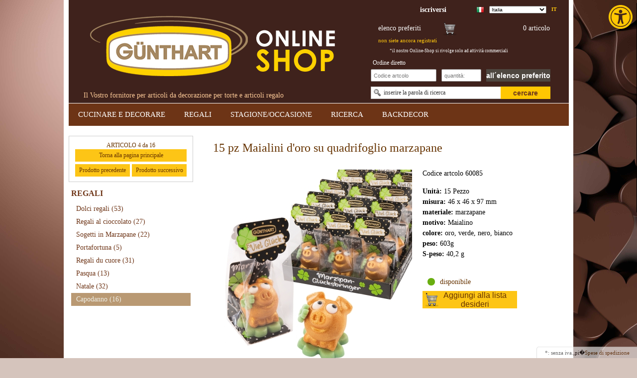

--- FILE ---
content_type: text/html; charset=UTF-8
request_url: https://www.guenthart.it/it/REGALI/Capodanno/15-pz-Maialini-d-oro-su-quadrifoglio-marzapane.html
body_size: 10760
content:
<!DOCTYPE HTML>
<html lang="it" >
<head>
            
                
    <title>Der Günthart Shop | 15 pz Maialini d&#039;oro su quadrifoglio marzapane </title>
    <meta http-equiv="Content-Type" content="text/html; charset=UTF-8">
    <!--[if IE]>
    <meta http-equiv="X-UA-Compatible" content="IE=9" >
    <![endif]-->
                <meta name="description" content="15 pz Maialini d&#039;oro su quadrifoglio marzapane - 15 pz Maialini d&#039;oro su quadrifoglio marzapane">
                <meta name="keywords" content="15, pz, maialini, d, #039;oro, su, quadrifoglio, marzapane, regali, capodanno">
    
    
                <link rel="canonical" href="https://www.guenthart.it/it/REGALI/Capodanno/15-pz-Maialini-d-oro-su-quadrifoglio-marzapane.html">
        <link rel="shortcut icon" href="https://www.guenthart.it/out/emazure/img/favicon.ico">

    
        
        
        
        
        
        
    

        
    
            

<link rel="stylesheet" type="text/css" href="https://www.guenthart.it/modules/emhc/accessibility/out/css/style.css">
    <link rel="stylesheet" type="text/css" href="https://www.guenthart.it/modules/emhc/accessibility/out/css/style.css">
    <script type="application/javascript">
    </script>


    
    
    
    
    

    
    <base href="https://www.guenthart.it/">

            
    <link rel="stylesheet" type="text/css" href="https://www.guenthart.it/out/emazure/src/jquery.fancybox-1.3.4/fancybox/jquery.fancybox-1.3.4.css?1583879026" />
<link rel="stylesheet" type="text/css" href="https://www.guenthart.it/out/emazure/src/emflyout/css/em.flyout.css?1583879025" />
<link rel="stylesheet" type="text/css" href="https://www.guenthart.it/out/emazure/src/emtextoverlay/css/em.textoverlay.css?1583879026" />
<link rel="stylesheet" type="text/css" href="https://www.guenthart.it/out/emazure/src/embigmenu/css/em.bigmenu.css?1583879025" />
<link rel="stylesheet" type="text/css" href="https://www.guenthart.it/out/azure/src/css/reset.css?1583879064" />
<link rel="stylesheet" type="text/css" href="https://www.guenthart.it/out/azure/src/css/oxid.css?1583879064" />
<link rel="stylesheet" type="text/css" href="https://www.guenthart.it/out/emazure/src/egate/css/css.css?1676000997" />
<link rel="stylesheet" type="text/css" href="https://www.guenthart.it/modules/d3/extsearch/out/src/css/d3extsearch_azure.min.css" />
<link rel="stylesheet" type="text/css" href="https://www.guenthart.it/out/emazure/src/css/d3_ext_search_add.css?1583879026" />
<!--[if IE 7]><link rel="stylesheet" type="text/css" href="https://www.guenthart.it/out/emazure/src/css/ie7.css?1583879026"><![endif]-->
<!--[if IE 8]><link rel="stylesheet" type="text/css" href="https://www.guenthart.it/out/emazure/src/css/ie8.css?1583879026"><![endif]-->
<!--[if IE 7]><link rel="stylesheet" type="text/css" href="https://www.guenthart.it/out/emazure/src/egate/css/ie7.css?1583879026"><![endif]-->
</head>
  <!-- OXID eShop Enterprise Edition, Version 6, Shopping Cart System (c) OXID eSales AG 2003 - 2026 - https://www.oxid-esales.com -->
<body style="background-image: url(https://www.guenthart.de/out/emazure/img/guenthart-background.jpg); background-position: right top; background-attachment: fixed; background-size: cover">
                <div id="page" class=" sidebarLeft">
        <div id="header" class="clear">
    <a class="emlogo" href="https://www.guenthart.it/index.php?lang=7&amp;"><img src="https://www.guenthart.it/out/emazure/src/egate/img/logo.png" style="border:0; " alt="Der Günthart Shop"></a>
    <div class="emlogotext">Il Vostro fornitore per articoli da decorazione  per torte e articoli regalo</div>
    <div class="emmenu1">
        


<div id="flyoutloginbox" class="emloginbox ">
    <span class="flyouttitle"><a id="forgotPasswordOpener" href="https://www.guenthart.it/index.php?lang=7&amp;cl=account"><b>iscriversi</b></a></span>
    <div class="flyoutpopup">
        <div class="flyoutpopupclose">X</div>
                                    <form id="login" name="login" action="https://www.guenthart.it/index.php?lang=7&amp;" method="post">
                
<input type="hidden" name="lang" value="7" />
                <input type="hidden" name="cnid" value="5c88c850b3a12" />
<input type="hidden" name="listtype" value="list" />
<input type="hidden" name="actcontrol" value="details" />

                <input type="hidden" name="fnc" value="login_noredirect">
                <input type="hidden" name="cl" value="details">
                <input type="hidden" name="pgNr" value="0">
                <input type="hidden" name="CustomError" value="loginBoxErrors">
                                                        <input type="hidden" name="anid" value="ib2b60085">
                                <div class="loginForm corners">
                    <h4>Login</h4>
                    <p>
                        
                        
                        <label for="loginEmail" class="innerLabel">Indirizzo e-mail</label>
                        <input id="loginEmail" type="text" name="lgn_usr" value="" class="textbox">
                    </p>
                    <p>
                        
                        
                        <label for="loginPasword" class="innerLabel">Password</label>
                        <input id="loginPasword" type="password" name="lgn_pwd" class="textbox passwordbox" value=""><strong><a id="forgotPasswordOpener" href="https://www.guenthart.it/index.php?lang=7&amp;cl=forgotpwd" title="Ho dimenticato la password ?">?</a></strong>
                    </p>
                                        
                                        <p class="checkFields clear">
                        <input type="checkbox" class="checkbox" value="1" name="lgn_cook" id="remember"><label for="remember">Ricordare la password</label>
                    </p>
                                        <p>
                        <a href="https://www.guenthart.it/index.php?lang=7&amp;cl=register" rel="nofollow">Registra il nuovo conto</a>
                    </p>
                    <p>
                        <button type="submit">Login</button>
                    </p>
                </div>
            </form>
            </div>
</div>
        <div class="emlangbox">
  <ul id="topMenu">
    <li>
                                    <a href="https://www.guenthart.it/it/REGALI/Capodanno/15-pz-Maialini-d-oro-su-quadrifoglio-marzapane.html?isextsearch=alist">it</a>
                  </li>
  </ul>
        <ul id="topMenu">
          <li>
              <form id="emcountryform" action="https://www.guenthart.it/index.php?lang=7&amp;" method="post">
              <select style="width: 115px;" id="emselectcountry" name="emselectcountry" onchange="document.getElementById('emcountryform').submit()">
                                        <option value="a7c40f631fc920687.20179984">Germania</option>
                                        <option value="a7c40f6320aeb2ec2.72885259">Austria</option>
                                        <option value="a7c40f6321c6f6109.43859248">Svizzera</option>
                                        <option value="a7c40f63272a57296.32117580">Francia</option>
                                        <option value="a7c40f6323c4bfb36.59919433"selected>Italia</option>
                                </select>
              </form>
          </li>
      </ul>
      <ul id="topMenu">
    <li><img alt="" aria-hidden="true" src="https://www.guenthart.it/out/emazure/img/lang/it.png"></li>
  </ul>
</div>    </div>
    

<div id="flyoutbasketbox" class="embasketbox ">
            <div class="flyouttitle">
            <div class="emline1 clear">
            <div class="emminibaskettitle">
                                    elenco preferiti
                            </div>
            <div class="emminibasketinfo">
                0 articolo
                            </div>
            <div class="emminibasketicon"></div>
        </div>
        <div class="emline2">
            <div class="emminibasketdeliveryinfo">
                                    non siete ancora registrati
                            </div>
        </div>
            </div>
                    </div>
<div class="emcustomerinfo">
    *il nostro Online-Shop si rivolge solo ad attivit&agrave; commerciali
</div>
    

<div class="emsearchbox">
    <form action="https://www.guenthart.it/index.php?lang=7&amp;" method="get" name="search">
    <div class="emtextoverlay">
        <span>inserire la parola di ricerca</span>
        <input aria-label="Suchbegriff" type="text" name="searchparam" id="searchParam" suggestLeftOffsetPx="-160" value="">
    </div>
    <button type="submit">cercare</button>
    
<input type="hidden" name="lang" value="7" />
    <input type="hidden" name="cl" value="search">
    </form>
</div>
    <div id="emquickorder">
    <form id="quicktobasket" action="https://www.guenthart.it/index.php?lang=7&amp;" method="post">
        <div>
            
<input type="hidden" name="lang" value="7" />
            <input type="hidden" name="cnid" value="5c88c850b3a12" />
<input type="hidden" name="listtype" value="list" />
<input type="hidden" name="actcontrol" value="details" />

            <input type="hidden" name="cl" value="details">
            <input type="hidden" name="fnc" value="tobasket">
            <input type="hidden" name="quickorder" value="1">  
            <input type="hidden" name="aid" value="1">
            <input type="hidden" name="anid" value="1">
        </div>
        <span>Ordine diretto</span>
        <div class="clear"></div>
        <input aria-label="Schnellbestellung Artikel Nr" id="quickartnum" name="quickartnum" type="text" value="" size="40" maxlenght="20" placeholder="Codice artcolo">
        <input aria-label="Schnellbestellung Anzahl" id="quickamount" type="text"  size="3" value="" name="am" placeholder="quantit&agrave;:">
        <div class="quickbuttonblue">
            <button type="submit" class="buttonblue_text">
                                    all&acute;elenco preferito
                            </button>
        </div>
    </form>
</div></div>
<div id="navi" class="clear">
    


<div id="topnavi" class="bigmenu"><table class="bigmenutable"><tr><td><div class="bigmenuitemborder active"><a href="https://www.guenthart.it/it/CUCINARE-E-DECORARE/" class="bigmenuitemtitle">CUCINARE  E DECORARE </a><div class="bigmenuitempopup"><table><tr><td style="vertical-align: top;" classS="first"><div class="bigsubmenuitemborder"><a class="bigsubmenuitemtitle"  href="https://www.guenthart.it/it/CUCINARE-E-DECORARE/Matrimonio-Battesimo/">Matrimonio / Battesimo</a><div class="bigsubmenuitempopup"><a class="bigsubsubmenuitemtitle"  href="https://www.guenthart.it/it/CUCINARE-E-DECORARE/Matrimonio-Battesimo/Matrimonio/">Matrimonio</a><a class="bigsubsubmenuitemtitle"  href="https://www.guenthart.it/it/CUCINARE-E-DECORARE/Matrimonio-Battesimo/Battesimo-b2b/">Battesimo</a><a class="bigsubsubmenuitemtitle"  href="https://www.guenthart.it/it/CUCINARE-E-DECORARE/Matrimonio-Battesimo/Battesimo/">Battesimo</a></div></div><div class="bigsubmenuitemborder"><a class="bigsubmenuitemtitle"  href="https://www.guenthart.it/it/CUCINARE-E-DECORARE/Decorazioni-floreali/">Decorazioni floreali</a><div class="bigsubmenuitempopup"><a class="bigsubsubmenuitemtitle"  href="https://www.guenthart.it/it/CUCINARE-E-DECORARE/Decorazioni-floreali/Fiori-di-marzapane/">Fiori di marzapane</a><a class="bigsubsubmenuitemtitle"  href="https://www.guenthart.it/it/CUCINARE-E-DECORARE/Decorazioni-floreali/Fiori-di-zucchero/">Fiori di zucchero</a><a class="bigsubsubmenuitemtitle"  href="https://www.guenthart.it/it/CUCINARE-E-DECORARE/Decorazioni-floreali/Foglie/">Foglie</a><a class="bigsubsubmenuitemtitle"  href="https://www.guenthart.it/it/CUCINARE-E-DECORARE/Decorazioni-floreali/Fiori-di-wafer/">Fiori di wafer</a><a class="bigsubsubmenuitemtitle"  href="https://www.guenthart.it/it/CUCINARE-E-DECORARE/Decorazioni-floreali/Fiori-di-zucchero-tragacante/">Fiori di zucchero tragacante</a></div></div><div class="bigsubmenuitemborder"><a class="bigsubmenuitemtitle"  href="https://www.guenthart.it/it/CUCINARE-E-DECORARE/Figura-su-asticina/">Figura su asticina</a></div><div class="bigsubmenuitemborder"><a class="bigsubmenuitemtitle"  href="https://www.guenthart.it/it/CUCINARE-E-DECORARE/San-Valentino-Festa-della-mamma/">San Valentino / Festa della mamma</a><div class="bigsubmenuitempopup"><a class="bigsubsubmenuitemtitle"  href="https://www.guenthart.it/it/CUCINARE-E-DECORARE/San-Valentino-Festa-della-mamma/Decorazioni-per-il-cuore/">Decorazioni per il cuore</a><a class="bigsubsubmenuitemtitle"  href="https://www.guenthart.it/it/CUCINARE-E-DECORARE/San-Valentino-Festa-della-mamma/San-Valentino/">San Valentino</a><a class="bigsubsubmenuitemtitle"  href="https://www.guenthart.it/it/CUCINARE-E-DECORARE/San-Valentino-Festa-della-mamma/Festa-della-mamma/">Festa della mamma</a></div></div><div class="bigsubmenuitemborder"><a class="bigsubmenuitemtitle"  href="https://www.guenthart.it/it/CUCINARE-E-DECORARE/Decoro-da-cospargere/">Decoro da cospargere</a></div></td><td style="vertical-align: top;" class=""><div class="bigsubmenuitemborder"><a class="bigsubmenuitemtitle"  href="https://www.guenthart.it/it/CUCINARE-E-DECORARE/Figure/">Figure  </a><div class="bigsubmenuitempopup"><a class="bigsubsubmenuitemtitle"  href="https://www.guenthart.it/it/CUCINARE-E-DECORARE/Figure/Figure-di-zucchero/">Figure di zucchero</a><a class="bigsubsubmenuitemtitle"  href="https://www.guenthart.it/it/CUCINARE-E-DECORARE/Figure/Figure-di-marzapane/">Figure di marzapane</a><a class="bigsubsubmenuitemtitle"  href="https://www.guenthart.it/it/CUCINARE-E-DECORARE/Figure/Figure-di-cioccolata/">Figure di cioccolata</a><a class="bigsubsubmenuitemtitle"  href="https://www.guenthart.it/it/CUCINARE-E-DECORARE/Figure/Figure-non-commestibili/">Figure non commestibili</a></div></div><div class="bigsubmenuitemborder"><a class="bigsubmenuitemtitle"  href="https://www.guenthart.it/it/CUCINARE-E-DECORARE/Placchette-da-decoro/">Specialità</a><div class="bigsubmenuitempopup"><a class="bigsubsubmenuitemtitle"  href="https://www.guenthart.it/it/CUCINARE-E-DECORARE/Placchette-da-decoro/Specialit-a-base-di-massa-decorativa/">Specialità a base di massa decorativa</a><a class="bigsubsubmenuitemtitle"  href="https://www.guenthart.it/it/CUCINARE-E-DECORARE/Placchette-da-decoro/Specialit-al-cioccolato/">Specialità al cioccolato</a><a class="bigsubsubmenuitemtitle"  href="https://www.guenthart.it/it/CUCINARE-E-DECORARE/Placchette-da-decoro/Makkarons/">Makkarons</a><a class="bigsubsubmenuitemtitle"  href="https://www.guenthart.it/it/CUCINARE-E-DECORARE/Placchette-da-decoro/Carote-R-bli/">Carote / Rübli</a><a class="bigsubsubmenuitemtitle"  href="https://www.guenthart.it/it/CUCINARE-E-DECORARE/Placchette-da-decoro/Gelatina/">Gelatina</a></div></div><div class="bigsubmenuitemborder"><a class="bigsubmenuitemtitle"  href="https://www.guenthart.it/it/CUCINARE-E-DECORARE/Candele/">Candele  </a></div><div class="bigsubmenuitemborder"><a class="bigsubmenuitemtitle"  href="https://www.guenthart.it/it/CUCINARE-E-DECORARE/Decorative-in-materiale-decorativo/"> Decorative in materiale decorativo</a></div><div class="bigsubmenuitemborder"><a class="bigsubmenuitemtitle"  href="https://www.guenthart.it/it/CUCINARE-E-DECORARE/Polvere-Spray-Fondente/">Polvere / Spray / Fondente</a><div class="bigsubmenuitempopup"><a class="bigsubsubmenuitemtitle"  href="https://www.guenthart.it/it/CUCINARE-E-DECORARE/Polvere-Spray-Fondente/Polvere/">Polvere</a><a class="bigsubsubmenuitemtitle"  href="https://www.guenthart.it/it/CUCINARE-E-DECORARE/Polvere-Spray-Fondente/Oro-commestibile/">Oro commestibile</a><a class="bigsubsubmenuitemtitle"  href="https://www.guenthart.it/it/CUCINARE-E-DECORARE/Polvere-Spray-Fondente/Spray-per-torte/">Spray per torte</a><a class="bigsubsubmenuitemtitle"  href="https://www.guenthart.it/it/CUCINARE-E-DECORARE/Polvere-Spray-Fondente/Fondente/">Fondente</a></div></div></td><td style="vertical-align: top;" class="last"><div class="bigsubmenuitemborder"><a class="bigsubmenuitemtitle"  href="https://www.guenthart.it/it/CUCINARE-E-DECORARE/Eventi-vari/">Eventi vari</a><div class="bigsubmenuitempopup"><a class="bigsubsubmenuitemtitle"  href="https://www.guenthart.it/it/CUCINARE-E-DECORARE/Eventi-vari/Decorazioni-per-il-calcio/">Decorazioni per il calcio</a><a class="bigsubsubmenuitemtitle"  href="https://www.guenthart.it/it/CUCINARE-E-DECORARE/Eventi-vari/Decorazioni-fortunate/">Decorazioni fortunate</a><a class="bigsubsubmenuitemtitle"  href="https://www.guenthart.it/it/CUCINARE-E-DECORARE/Eventi-vari/Decorazioni-per-feste/">Decorazioni per feste</a><a class="bigsubsubmenuitemtitle"  href="https://www.guenthart.it/it/CUCINARE-E-DECORARE/Eventi-vari/Ritorno-a-scuola/">Ritorno a scuola</a><a class="bigsubsubmenuitemtitle"  href="https://www.guenthart.it/it/CUCINARE-E-DECORARE/Eventi-vari/Decori-svizzeri/">Decori svizzeri</a></div></div><div class="bigsubmenuitemborder"><a class="bigsubmenuitemtitle"  href="https://www.guenthart.it/it/CUCINARE-E-DECORARE/Decorazioni-di-cioccolato/">Decorazioni di cioccolato</a><div class="bigsubmenuitempopup"><a class="bigsubsubmenuitemtitle"  href="https://www.guenthart.it/it/CUCINARE-E-DECORARE/Decorazioni-di-cioccolato/Cioccolata/">Cioccolata</a><a class="bigsubsubmenuitemtitle"  href="https://www.guenthart.it/it/CUCINARE-E-DECORARE/Decorazioni-di-cioccolato/Film-di-trasferimento/">Film di trasferimento</a></div></div><div class="bigsubmenuitemborder"><a class="bigsubmenuitemtitle"  href="https://www.guenthart.it/it/CUCINARE-E-DECORARE/Decorazioni-pasquali/">Decorazioni pasquali</a></div></td></tr></table></div></div></td><td><div class="bigmenuitem_sep"></div></td><td><div class="bigmenuitemborder active"><a href="https://www.guenthart.it/it/REGALI/" class="bigmenuitemtitle">REGALI</a><div class="bigmenuitempopup"><table><tr><td style="vertical-align: top;" classS="first"><div class="bigsubmenuitemborder"><a class="bigsubmenuitemtitle"  href="https://www.guenthart.it/it/REGALI/Dolci-regali/">Dolci regali</a></div><div class="bigsubmenuitemborder"><a class="bigsubmenuitemtitle"  href="https://www.guenthart.it/it/REGALI/Regali-al-cioccolato/">Regali al cioccolato</a></div><div class="bigsubmenuitemborder"><a class="bigsubmenuitemtitle"  href="https://www.guenthart.it/it/REGALI/Sogetti-in-Marzapane/">Sogetti in Marzapane</a></div></td><td style="vertical-align: top;" class=""><div class="bigsubmenuitemborder"><a class="bigsubmenuitemtitle"  href="https://www.guenthart.it/it/REGALI/Portafortuna/">Portafortuna</a></div><div class="bigsubmenuitemborder"><a class="bigsubmenuitemtitle"  href="https://www.guenthart.it/it/REGALI/Regali-du-cuore/">Regali du cuore</a></div><div class="bigsubmenuitemborder"><a class="bigsubmenuitemtitle"  href="https://www.guenthart.it/it/REGALI/Pasqua/">Pasqua</a></div></td><td style="vertical-align: top;" class="last"><div class="bigsubmenuitemborder"><a class="bigsubmenuitemtitle"  href="https://www.guenthart.it/it/REGALI/Natale/">Natale</a></div><div class="bigsubmenuitemborder"><a class="bigsubmenuitemtitle" class="current" href="https://www.guenthart.it/it/REGALI/Capodanno/">Capodanno</a></div></td></tr></table></div></div></td><td><div class="bigmenuitem_sep"></div></td><td><div class="bigmenuitemborder active"><a href="https://www.guenthart.it/it/STAGIONE-OCCASIONE/" class="bigmenuitemtitle">STAGIONE/OCCASIONE</a><div class="bigmenuitempopup"><table><tr><td style="vertical-align: top;" classS="first"><div class="bigsubmenuitemborder"><a class="bigsubmenuitemtitle"  href="https://www.guenthart.it/it/STAGIONE-OCCASIONE/Carnevale/">Carnevale</a></div><div class="bigsubmenuitemborder"><a class="bigsubmenuitemtitle"  href="https://www.guenthart.it/it/STAGIONE-OCCASIONE/S-Valentino-Festa-della-mamma/">S. Valentino &amp; Festa della mamma </a></div><div class="bigsubmenuitemborder"><a class="bigsubmenuitemtitle"  href="https://www.guenthart.it/it/STAGIONE-OCCASIONE/Pasqua/">Pasqua  </a></div><div class="bigsubmenuitemborder"><a class="bigsubmenuitemtitle"  href="https://www.guenthart.it/it/STAGIONE-OCCASIONE/Comunione-Cresima/">Comunione/Cresima</a></div><div class="bigsubmenuitemborder"><a class="bigsubmenuitemtitle"  href="https://www.guenthart.it/it/STAGIONE-OCCASIONE/Pallone/">Pallone</a></div></td><td style="vertical-align: top;" class=""><div class="bigsubmenuitemborder"><a class="bigsubmenuitemtitle"  href="https://www.guenthart.it/it/STAGIONE-OCCASIONE/1-agosto/">1º agosto</a></div><div class="bigsubmenuitemborder"><a class="bigsubmenuitemtitle"  href="https://www.guenthart.it/it/STAGIONE-OCCASIONE/Halloween/">Halloween</a></div><div class="bigsubmenuitemborder"><a class="bigsubmenuitemtitle"  href="https://www.guenthart.it/it/STAGIONE-OCCASIONE/Babbo-Natale/">Babbo Natale  </a></div><div class="bigsubmenuitemborder"><a class="bigsubmenuitemtitle"  href="https://www.guenthart.it/it/STAGIONE-OCCASIONE/Capodanno/">Capodanno  </a></div><div class="bigsubmenuitemborder"><a class="bigsubmenuitemtitle"  href="https://www.guenthart.it/it/STAGIONE-OCCASIONE/Compleanno/">Compleanno</a></div></td><td style="vertical-align: top;" class="last"><div class="bigsubmenuitemborder"><a class="bigsubmenuitemtitle"  href="https://www.guenthart.it/it/STAGIONE-OCCASIONE/Battesimo/">Battesimo  </a></div><div class="bigsubmenuitemborder"><a class="bigsubmenuitemtitle"  href="https://www.guenthart.it/it/STAGIONE-OCCASIONE/Matrimonio/">Matrimonio  </a><div class="bigsubmenuitempopup"><a class="bigsubsubmenuitemtitle"  href="https://www.guenthart.it/it/STAGIONE-OCCASIONE/Matrimonio/Coppia-di-sposi/">Coppia di sposi</a><a class="bigsubsubmenuitemtitle"  href="https://www.guenthart.it/it/STAGIONE-OCCASIONE/Matrimonio/Rose-Foglie/">Rose &amp; Foglie</a><a class="bigsubsubmenuitemtitle"  href="https://www.guenthart.it/it/STAGIONE-OCCASIONE/Matrimonio/Decorazioni-per-la-loro-torta-di-nozze/">Decorazioni per la loro torta di nozze</a><a class="bigsubsubmenuitemtitle"  href="https://www.guenthart.it/it/STAGIONE-OCCASIONE/Matrimonio/Supporto-per-le-torte/">Supporto per le torte</a></div></div><div class="bigsubmenuitemborder"><a class="bigsubmenuitemtitle"  href="https://www.guenthart.it/it/STAGIONE-OCCASIONE/Decorazioni-natalizie/">Decorazioni natalizie</a></div></td></tr></table></div></div></td><td><div class="bigmenuitem_sep"></div></td><td><div class="bigmenuitemborder active"><a href="https://www.guenthart.it/it/RICERCA/" class="bigmenuitemtitle">RICERCA</a><div class="bigmenuitempopup"><table><tr><td style="vertical-align: top;" classS="first"><div class="bigsubmenuitemborder"><a class="bigsubmenuitemtitle"  href="https://www.guenthart.it/it/RICERCA/Massa-di-decorazione/">Massa di decorazione</a></div><div class="bigsubmenuitemborder"><a class="bigsubmenuitemtitle"  href="https://www.guenthart.it/it/RICERCA/Marzapane/">Marzapane  </a></div><div class="bigsubmenuitemborder"><a class="bigsubmenuitemtitle"  href="https://www.guenthart.it/it/RICERCA/Cialde/">Cialde  </a></div></td><td style="vertical-align: top;" class=""><div class="bigsubmenuitemborder"><a class="bigsubmenuitemtitle"  href="https://www.guenthart.it/it/RICERCA/Zucchero/">Zucchero  </a><div class="bigsubmenuitempopup"><a class="bigsubsubmenuitemtitle"  href="https://www.guenthart.it/it/RICERCA/Zucchero/Zucchero-standard/">Zucchero standard</a><a class="bigsubsubmenuitemtitle"  href="https://www.guenthart.it/it/RICERCA/Zucchero/Zucchero-raffinato/">Zucchero raffinato</a></div></div><div class="bigsubmenuitemborder"><a class="bigsubmenuitemtitle"  href="https://www.guenthart.it/it/RICERCA/Cioccolato/">Cioccolato </a><div class="bigsubmenuitempopup"><a class="bigsubsubmenuitemtitle"  href="https://www.guenthart.it/it/RICERCA/Cioccolato/Cioccolato-fondente/">Cioccolato fondente</a><a class="bigsubsubmenuitemtitle"  href="https://www.guenthart.it/it/RICERCA/Cioccolato/Cioccolato-bianco/">Cioccolato bianco</a><a class="bigsubsubmenuitemtitle"  href="https://www.guenthart.it/it/RICERCA/Cioccolato/Luminoso-Cioccolato/">Luminoso Cioccolato</a></div></div><div class="bigsubmenuitemborder"><a class="bigsubmenuitemtitle"  href="https://www.guenthart.it/it/RICERCA/Non-commestibili/">Non commestibili</a><div class="bigsubmenuitempopup"><a class="bigsubsubmenuitemtitle"  href="https://www.guenthart.it/it/RICERCA/Non-commestibili/Carta/">Carta</a><a class="bigsubsubmenuitemtitle"  href="https://www.guenthart.it/it/RICERCA/Non-commestibili/Plastica/">Plastica</a><a class="bigsubsubmenuitemtitle"  href="https://www.guenthart.it/it/RICERCA/Non-commestibili/Metallo/">Metallo</a><a class="bigsubsubmenuitemtitle"  href="https://www.guenthart.it/it/RICERCA/Non-commestibili/Ceramica-Vetro/">Ceramica/Vetro</a><a class="bigsubsubmenuitemtitle"  href="https://www.guenthart.it/it/RICERCA/Non-commestibili/Stoffa/">Stoffa</a><a class="bigsubsubmenuitemtitle"  href="https://www.guenthart.it/it/RICERCA/Non-commestibili/Cera/">Cera</a></div></div></td><td style="vertical-align: top;" class="last"><div class="bigsubmenuitemborder"><a class="bigsubmenuitemtitle"  href="https://www.guenthart.it/it/RICERCA/Polvere-dorata/">Polvere dorata</a></div></td></tr></table></div></div></td><td><div class="bigmenuitem_sep"></div></td><td><div class="bigmenuitemborder active"><a href="https://www.guenthart.it/it/BACKDECOR-b2b/" class="bigmenuitemtitle">BACKDECOR</a><div class="bigmenuitempopup"><table><tr><td style="vertical-align: top;" classS="first"><div class="bigsubmenuitemborder"><a class="bigsubmenuitemtitle"  href="https://www.guenthart.it/it/BACKDECOR-b2b/Zucchero/">Zucchero</a></div><div class="bigsubmenuitemborder"><a class="bigsubmenuitemtitle"  href="https://www.guenthart.it/it/BACKDECOR-b2b/Cioccolata/">Cioccolata</a></div><div class="bigsubmenuitemborder"><a class="bigsubmenuitemtitle"  href="https://www.guenthart.it/it/BACKDECOR-b2b/Decoro-da-cospargere/">Decoro da cospargere</a></div></td><td style="vertical-align: top;" class=""><div class="bigsubmenuitemborder"><a class="bigsubmenuitemtitle"  href="https://www.guenthart.it/it/BACKDECOR-b2b/Massa-Fondente/">Massa / Fondente</a></div><div class="bigsubmenuitemborder"><a class="bigsubmenuitemtitle"  href="https://www.guenthart.it/it/BACKDECOR-b2b/Coloranti-alimentari/">Coloranti alimentari</a></div><div class="bigsubmenuitemborder"><a class="bigsubmenuitemtitle"  href="https://www.guenthart.it/it/BACKDECOR-b2b/Marzapane/">Marzapane</a></div></td><td style="vertical-align: top;" class="last"><div class="bigsubmenuitemborder"><a class="bigsubmenuitemtitle"  href="https://www.guenthart.it/it/BACKDECOR-b2b/Cialde/">Cialde</a></div><div class="bigsubmenuitemborder"><a class="bigsubmenuitemtitle"  href="https://www.guenthart.it/it/BACKDECOR-b2b/Accessori-per-la-cottura/">Accessori per la cottura</a></div><div class="bigsubmenuitemborder"><a class="bigsubmenuitemtitle"  href="https://www.guenthart.it/it/BACKDECOR-b2b/Premium/">Premium</a></div></td><td style="vertical-align: top;" class=""></td></tr></table></div></div></td></tr></table></div>

</div>
                    <div id="breadCrumb" style="display: none;"><span>Sei qui:</span>&nbsp;/&nbsp;<a href="https://www.guenthart.it/it/REGALI/" title="REGALI">REGALI</a>&nbsp;/&nbsp;<a href="https://www.guenthart.it/it/REGALI/Capodanno/" title="Capodanno">Capodanno</a></div>                            <div id="sidebar">
                

                
                <div class="emsidebox">
        <div class="emsideboxtitle">ARTICOLO 4 da 16</div>
        <div class="emsideboxcontent detailslocator">
            <div style="text-align: center; margin-bottom: 5px; "><a class="linkbuttongray" href="https://www.guenthart.it/it/REGALI/Capodanno/" class="overviewLink">Torna alla pagina principale</a></div>
            <table style="width: 100%">
                <tr>
                    <td style="width: 50%"><a class="linkbuttongray" href="https://www.guenthart.it/it/REGALI/Capodanno/50-pz-Coccinelle-porta-fortuna-di-marzapane-confeziona.html">Prodotto precedente</a></td>
                    <td style="width: 50%"><a class="linkbuttongray" href="https://www.guenthart.it/it/REGALI/Capodanno/15-pz-Fungo-e-spazzacamino-di-marzapane-confezionati.html">Prodotto successivo</a></td>
                </tr>
            </table>
        </div>
    </div>
    
    
                    <div class="categoryboxborder">
                                                            <a id="leftcat29be8fa3f28dd33e68b8691cff01d1e2" class="emcatlink  exp has" href="https://www.guenthart.it/it/REGALI/">REGALI </a>
                                    <div class="level level1">                                                    <a id="leftcat5c88c854922cc" class="emcatlink   end" href="https://www.guenthart.it/it/REGALI/Dolci-regali/">Dolci regali  <span class="amount">(53)</span></a>
                                                                <a id="leftcat5c8a142d21f41" class="emcatlink   end" href="https://www.guenthart.it/it/REGALI/Regali-al-cioccolato/">Regali al cioccolato  <span class="amount">(27)</span></a>
                                                                <a id="leftcat5c88c853823ca" class="emcatlink   end" href="https://www.guenthart.it/it/REGALI/Sogetti-in-Marzapane/">Sogetti in Marzapane  <span class="amount">(22)</span></a>
                                                                                                        <a id="leftcat5c88b0f5060bc" class="emcatlink   end" href="https://www.guenthart.it/it/REGALI/Portafortuna/">Portafortuna  <span class="amount">(5)</span></a>
                                                                <a id="leftcat5c89fe5729843" class="emcatlink   end" href="https://www.guenthart.it/it/REGALI/Regali-du-cuore/">Regali du cuore  <span class="amount">(31)</span></a>
                                                                <a id="leftcat5c877bb46f220" class="emcatlink   end" href="https://www.guenthart.it/it/REGALI/Pasqua/">Pasqua  <span class="amount">(13)</span></a>
                                                                <a id="leftcat5c88a7a73869a" class="emcatlink   end" href="https://www.guenthart.it/it/REGALI/Natale/">Natale  <span class="amount">(32)</span></a>
                                                                <a id="leftcat5c88c850b3a12" class="emcatlink active exp end" href="https://www.guenthart.it/it/REGALI/Capodanno/">Capodanno  <span class="amount">(16)</span></a>
                                        </div>
                                        </div>
            
            </div>
                <div id="content">
                                                <div id="details_container">
        <div id="details" class="clear">
    <script type="text/javascript" src="//assets.pinterest.com/js/pinit.js" data-pin-hover="true"></script>

        <div id="productinfo" itemscope itemtype="http://schema.org/Product">
        <div id="detailsMain">
    

            <form class="js-oxProductForm" action="https://www.guenthart.it/index.php?lang=7&amp;" method="post">
        <div>
            
<input type="hidden" name="lang" value="7" />
            <input type="hidden" name="cnid" value="5c88c850b3a12" />
<input type="hidden" name="listtype" value="list" />
<input type="hidden" name="actcontrol" value="details" />

            <input type="hidden" name="cl" value="details">
            <input type="hidden" name="aid" value="ib2b60085">
            <input type="hidden" name="anid" value="ib2b60085">
            <input type="hidden" name="parentid" value="ib2b60085">
            <input type="hidden" name="panid" value="">
            <input type="hidden" name="fnc" value="tobasket">
        </div>
    
<div class="detailsInfo clear">
    <meta itemprop='productID' content='sku:60085'>
    <meta itemprop="url" content="https://www.guenthart.it/it/REGALI/Capodanno/15-pz-Maialini-d-oro-su-quadrifoglio-marzapane.html">
    <h1 class="emtitlebox clear">15 pz Maialini d&#039;oro su quadrifoglio marzapane </h1>
    <div class="emdetailsbox clear">
        <div class="emleft">
            

                                                    
                    
                    
                    

                                                                                                                                                                                                                                                                                                                                                                                            <a class="empicture emzoompics" id="emdetailzoom" rel="emzoompics" href="https://www.guenthart.it/out/pictures/master/product/1/60085.jpg">
                        <img id="emdetailpic" src="https://www.guenthart.it/out/pictures/emfleximage/400/400/60085-f8ee0b97.jpg" alt="15 pz Maialini d&#039;oro su quadrifoglio marzapane ">
                                                                        <input type="hidden" id="emdetailpic1" value="https://www.guenthart.it/out/pictures/emfleximage/400/400/60085-f8ee0b97.jpg">
                        <input type="hidden" id="emdetailpic2" value="">
                        <input type="hidden" id="emdetailpic3" value="">
                        <input type="hidden" id="emdetailpic4" value="">
                        <input type="hidden" id="emdetailpic5" value="">
                        <input type="hidden" id="emdetailpic6" value="">
                        <input type="hidden" id="emdetailpic7" value="">
                        <input type="hidden" id="emdetailzoom1" value="https://www.guenthart.it/out/pictures/master/product/1/60085.jpg">
                        <input type="hidden" id="emdetailzoom2" value="">
                        <input type="hidden" id="emdetailzoom3" value="">
                        <input type="hidden" id="emdetailzoom4" value="">
                        <input type="hidden" id="emdetailzoom5" value="">
                        <input type="hidden" id="emdetailzoom6" value="">
                        <input type="hidden" id="emdetailzoom7" value="">
                                            </a>
                                                            
                            
        </div>
        <div class="emright">
            <div class="emartnum">Codice artcolo 60085</div>
                        <div class="emattribute">
                    <div class="emattribut">
        <b>Unità:</b> 15 Pezzo
    </div>
    <div class="emattribut">
        <b>misura:</b> 46 x 46 x 97 mm
    </div>
    <div class="emattribut">
        <b>materiale:</b> marzapane
    </div>
    <div class="emattribut">
        <b>motivo:</b> Maialino
    </div>
    <div class="emattribut">
        <b>colore:</b> oro, verde, nero, bianco
    </div>
    <div class="emattribut">
        <b>peso:</b> 603g
    </div>

                                                                                                               <div class="emattribut">
                         <b>S-peso:</b> 40,2 g
                      </div>
                                   
            </div>
            <div class="empricebox" itemprop="offers" itemscope itemtype="http://schema.org/Offer">
                <div class="emproduct_price">
                                    </div>
                <div class="emproduct_stock">
                    <div class="stock emstock">
            <link itemprop="availability" href="http://schema.org/InStock">
        <span class="stocksquare green"></span>
        <span class="stockFlag">
                            disponibile
                    </span>
    </div>                                                                                </div>
                                                            <div class="emproduct_tobasket">
                            <input type="hidden" name="am" value="1">
                            <button id="toBasket_" type="submit">Aggiungi alla lista desideri</button>
                        </div>
                                                </div>
        </div>
        <div class="emleft" style="padding-top: 5px;">
            
                



            
        </div>
    </div>

                        </form>
            </div>
<div id="detailsRelated" class="detailsRelated clear">
    <div class="relatedInfo">
        



        

                                

            <div class="tabbedWidgetBox clear" style="min-height: 50px;">
            <ul id="itemTabs" class="tabs clear">
                                    <li><a href="#ingrdescription">Ingredienti</a></li>
                            </ul>
            <div class="widgetBoxBottomRound">
                                            <div id="ingrdescription">
            <table>
                                    <tr>
                        <td column="2"><br></td>
                    </tr>
                                            <tr>
                            <td width="280px">Fabbricante:&nbsp;&nbsp;</td><td>Günthart & Co. KG - Hauptstraße 37 - 79801 Hohentengen a.H. - Germany</td>
                        </tr>
                                                                <tr>
                            <td width="280px">S-peso:&nbsp;&nbsp;</td><td>40,2 g</td>
                        </tr>
                                                                        <tr>
                        <td column="2"><br></td>
                    </tr>
                                            <tr>
                            <td width="280px">Definizione commerciale:&nbsp;&nbsp;</td><td>marzapane con decorazione di zucchero</td>
                        </tr>
                                            <tr>
                            <td width="280px">Informazioni allergie 1:&nbsp;&nbsp;</td><td>MOLLUSCHI</td>
                        </tr>
                                            <tr>
                            <td width="280px">Informazioni allergie 2:&nbsp;&nbsp;</td><td>SOIA</td>
                        </tr>
                                            <tr>
                            <td width="280px">Informazioni allergie 3:&nbsp;&nbsp;</td><td>LATTE inclusio LATTOSIO</td>
                        </tr>
                                                                        <tr><td column="2"><br><br>Nutrizionali per 100g<br><br></td></tr>
                                            <tr>
                            <td width="280px">Valore nutritivo:&nbsp;&nbsp;</td><td>100,0 g</td>
                        </tr>
                                            <tr>
                            <td width="280px">Valore energetico:&nbsp;&nbsp;</td><td>1734,00 kJ</td>
                        </tr>
                                            <tr>
                            <td width="280px">Valore energetico:&nbsp;&nbsp;</td><td>414 kcal</td>
                        </tr>
                                            <tr>
                            <td width="280px">Grassi:&nbsp;&nbsp;</td><td>14,0 g</td>
                        </tr>
                                            <tr>
                            <td width="280px">Acidi grassi saturi:&nbsp;&nbsp;</td><td>1,0 g</td>
                        </tr>
                                            <tr>
                            <td width="280px">Carboidrati:&nbsp;&nbsp;</td><td>65,0 g</td>
                        </tr>
                                            <tr>
                            <td width="280px">Zucchero:&nbsp;&nbsp;</td><td>58,0 g</td>
                        </tr>
                                            <tr>
                            <td width="280px">proteina:&nbsp;&nbsp;</td><td>5,8 g</td>
                        </tr>
                                            <tr>
                            <td width="280px">Sale:&nbsp;&nbsp;</td><td>< 0,0 g</td>
                        </tr>
                                                                                </table>
        </div>
    
                            </div>
        </div>
        </div>
</div>    </div>
</div>


    </div>

                    </div>
    </div>
    
<div id="footer">
    <div class="emfooterbox clear">
        <div class="emfootertext emfootertext1">
                            <div class="emfootertexttitle">Hotline</div>
                <p><font size="2" face="Verdana">Avete ancora domande, bisogno di chiarimenti o preferite ordinare per telefono?<br>
<u>Telefonateci.</u></font></p><p><font size="2" face="Verdana"><b>Tel</b>: +49 7742 859 329<br><b>FAX</b>: +49 7742 71 329<u><br></u></font></p>

<table face="Verdana" size="2" width="247">
<tbody>
<tr>
<td width="80"><p><font size="2" face="Verdana">Lun.-Gio.: 07:00-16:00<br></font><span style="font-family: Verdana; font-size: small; background-color: transparent;">Ven.: &nbsp;&nbsp;&nbsp;&nbsp;&nbsp;&nbsp; 07:00-14:00</span></p><p></p><p><font size="2" face="Verdana">
</font></p><p></p></td></tr><tr valign="top">
<td>
<div dir="ltr"><font size="2" face="Verdana"><span id="result_box" lang="it"><span class="hps">In alternativa</span><span>,</span> <span class="hps">è possibile</span> <span class="hps">anche</span> <span class="hps">utilizzare il nostro</span> <strong><a href="http://www.guenthart.it/it/contatto/" title=""><span class="hps">modulo di contatto</span></a></strong><span>.</span></span></font></div></td></tr></tbody></table>
<p><font size="2" face="Verdana"></font></p>
<p>&nbsp;</p>
                        
    <div id="emcmseditBoxemfooternavi1" class="emcmseditBox">
        <ul class="content">
                    </ul>
    </div>
        </div>

        <div class="emfootertext emfootertext2">
                        
            
    <div id="emcmseditBoxemfooternavi3" class="emcmseditBox">
        <ul class="content">
                                                                                                                    </ul>
    </div>

            
                            <div class="emfootertexttitle">Service</div>
                
                        
    <div id="emcmseditBoxemfooternavi2" class="emcmseditBox">
        <ul class="content">
                                                                                                                                                                <li >
                        <a href="https://www.guenthart.it/it/Come-ordinare-Prezzi/">Come ordinare & Prezzi</a>
                    </li>
                                                                                                                                                                                <li >
                        <a href="https://www.guenthart.it/it/Condizioni-generali-di-vendita/">Condizioni generali di vendita</a>
                    </li>
                                                                                                                                                                                <li >
                        <a href="https://www.guenthart.it/it/Costi-di-spedizione/">Costi di spedizione</a>
                    </li>
                                                                                                                                                                                <li >
                        <a href="https://www.guenthart.it/it/Impressum/">Impressum</a>
                    </li>
                                                                                                                                                                                <li >
                        <a href="https://www.guenthart.it/it/Protezione-dei-dati/">Protezione dei dati</a>
                    </li>
                                                                                                                                    <li >
                        <a href="http://www.guenthart.it/it/contatto/">Contatto</a>
                    </li>
                                    </ul>
    </div>
            <div style="height: 15px;"></div>
                    </div>

        <div class="emfootertext emfootertext3">
                            <div class="emfootertexttitle">Information</div>
                        
            <div style="height: 30px;"></div>
                    </div>
    </div>
</div>



                        <div id="incVatMessage">*: <span class="deliveryInfo">   senza iva.,pi�<a href="https://www.guenthart.it/it/Costi-di-spedizione/" rel="nofollow">Spese di spedizione</a></span></div>
    
        
    
        
        
        
        
        
    


            
    
    
            
            <script type="text/javascript">
                let d3_extsearch_popup = {
                    popup: {
                        load : function(){ }
                    }
                };
            </script>
        
        <script type="text/javascript" src="https://www.meinebackwelt.com/out/dd_roxive/src/js/libs/jquery.min.js"></script>
    <script type="text/javascript" src="https://www.guenthart.it/modules/emhc/accessibility/out/js/accessibility.js"></script>
    <script type="text/javascript" src="https://www.guenthart.it/modules/emhc/accessibility/out/js/accessibility-skip-link-focus-fix.js"></script>
    <style type="text/css">
    body.guen-bf-focusable a:focus{ outline-style: dotted !important;}
    body.guen-bf-focusable input:focus{ outline-style: dotted !important;}
    body.guen-bf-focusable select:focus{ outline-style: dotted !important;}
    body.guen-bf-focusable button:focus{ outline-style: dotted !important;}
    #guen-bf-toolbar_OFF { top: 190px !important;}
    #guen-bf-toolbar .guen-bf-toolbar-overlay{ background-color: #fcfcfc;}
    #guen-bf-toolbar .guen-bf-toolbar-overlay ul.guen-bf-toolbar-items li.guen-bf-toolbar-item a, #guen-bf-toolbar .guen-bf-toolbar-overlay p.guen-bf-toolbar-title{ color: ;}
    #guen-bf-toolbar .guen-bf-toolbar-toggle a{ color: #FFC702;}
    #guen-bf-toolbar .guen-bf-toolbar-overlay ul.guen-bf-toolbar-items li.guen-bf-toolbar-item a.active{ background-color: ;	color: ;}
</style>
    <!-- tpl START -->
    <nav id="guen-bf-toolbar" class="guen-bf-toolbar-right" role="navigation">
        <div class="guen-bf-toolbar-toggle">
            <a class="guen-bf-toolbar-link guen-bf-toolbar-toggle-link" href="javascript:void(0);" title="Barrierefreiheit" role="button">
                <span class="guen-bf-screenreader-only guen-bf-sr-only sr-only">Toolbar öffnen</span>
                <svg xmlns="http://www.w3.org/2000/svg" viewBox="0 0 100 100" fill="currentColor" width="1em">
                    <title>Barrierefreiheit</title>
                    <path d="M50 8.1c23.2 0 41.9 18.8 41.9 41.9 0 23.2-18.8 41.9-41.9 41.9C26.8 91.9 8.1 73.2 8.1 50S26.8 8.1 50 8.1M50 0C22.4 0 0 22.4 0 50s22.4 50 50 50 50-22.4 50-50S77.6 0 50 0zm0 11.3c-21.4 0-38.7 17.3-38.7 38.7S28.6 88.7 50 88.7 88.7 71.4 88.7 50 71.4 11.3 50 11.3zm0 8.9c4 0 7.3 3.2 7.3 7.3S54 34.7 50 34.7s-7.3-3.2-7.3-7.3 3.3-7.2 7.3-7.2zm23.7 19.7c-5.8 1.4-11.2 2.6-16.6 3.2.2 20.4 2.5 24.8 5 31.4.7 1.9-.2 4-2.1 4.7-1.9.7-4-.2-4.7-2.1-1.8-4.5-3.4-8.2-4.5-15.8h-2c-1 7.6-2.7 11.3-4.5 15.8-.7 1.9-2.8 2.8-4.7 2.1-1.9-.7-2.8-2.8-2.1-4.7 2.6-6.6 4.9-11 5-31.4-5.4-.6-10.8-1.8-16.6-3.2-1.7-.4-2.8-2.1-2.4-3.9.4-1.7 2.1-2.8 3.9-2.4 19.5 4.6 25.1 4.6 44.5 0 1.7-.4 3.5.7 3.9 2.4.7 1.8-.3 3.5-2.1 3.9z"/>
                </svg>
            </a>
        </div>
        <div class="guen-bf-toolbar-overlay">
            <div class="guen-bf-toolbar-inner">
                <p class="guen-bf-toolbar-title">Barrierefreiheit</p>
                
                <ul class="guen-bf-toolbar-items guen-bf-tools">
                        <li class="guen-bf-toolbar-item">
                            <a href="#" class="guen-bf-toolbar-link guen-bf-btn-resize-font guen-bf-btn-resize-plus" data-action="resize-plus" data-action-group="resize" tabindex="-1" role="button">
                                <span class="guen-bf-toolbar-icon"><svg version="1.1" xmlns="http://www.w3.org/2000/svg" width="1em" viewBox="0 0 448 448"><title>Schrift vergrößern</title><path fill="currentColor" d="M256 200v16c0 4.25-3.75 8-8 8h-56v56c0 4.25-3.75 8-8 8h-16c-4.25 0-8-3.75-8-8v-56h-56c-4.25 0-8-3.75-8-8v-16c0-4.25 3.75-8 8-8h56v-56c0-4.25 3.75-8 8-8h16c4.25 0 8 3.75 8 8v56h56c4.25 0 8 3.75 8 8zM288 208c0-61.75-50.25-112-112-112s-112 50.25-112 112 50.25 112 112 112 112-50.25 112-112zM416 416c0 17.75-14.25 32-32 32-8.5 0-16.75-3.5-22.5-9.5l-85.75-85.5c-29.25 20.25-64.25 31-99.75 31-97.25 0-176-78.75-176-176s78.75-176 176-176 176 78.75 176 176c0 35.5-10.75 70.5-31 99.75l85.75 85.75c5.75 5.75 9.25 14 9.25 22.5z"></path></svg></span>
                                <span class="guen-bf-toolbar-text">Schrift vergrößern</span>
                            </a>
                        </li>
                        
                        <li class="guen-bf-toolbar-item">
                            <a href="#" class="guen-bf-toolbar-link guen-bf-btn-resize-font guen-bf-btn-resize-minus" data-action="resize-minus" data-action-group="resize" tabindex="-1" role="button">
                                <span class="guen-bf-toolbar-icon"><svg version="1.1" xmlns="http://www.w3.org/2000/svg" width="1em" viewBox="0 0 448 448"><title>Schrift verkleinern</title><path fill="currentColor" d="M256 200v16c0 4.25-3.75 8-8 8h-144c-4.25 0-8-3.75-8-8v-16c0-4.25 3.75-8 8-8h144c4.25 0 8 3.75 8 8zM288 208c0-61.75-50.25-112-112-112s-112 50.25-112 112 50.25 112 112 112 112-50.25 112-112zM416 416c0 17.75-14.25 32-32 32-8.5 0-16.75-3.5-22.5-9.5l-85.75-85.5c-29.25 20.25-64.25 31-99.75 31-97.25 0-176-78.75-176-176s78.75-176 176-176 176 78.75 176 176c0 35.5-10.75 70.5-31 99.75l85.75 85.75c5.75 5.75 9.25 14 9.25 22.5z"></path></svg></span>
                                <span class="guen-bf-toolbar-text">Schrift verkleinern</span>
                            </a>
                        </li>

                        <li class="guen-bf-toolbar-item">
                            <a href="#" class="guen-bf-toolbar-link guen-bf-btn-background-group guen-bf-btn-grayscale" data-action="grayscale" data-action-group="schema" tabindex="-1" role="button">
                                <span class="guen-bf-toolbar-icon"><svg version="1.1" xmlns="http://www.w3.org/2000/svg" width="1em" viewBox="0 0 448 448"><title>Graustufen</title><path fill="currentColor" d="M15.75 384h-15.75v-352h15.75v352zM31.5 383.75h-8v-351.75h8v351.75zM55 383.75h-7.75v-351.75h7.75v351.75zM94.25 383.75h-7.75v-351.75h7.75v351.75zM133.5 383.75h-15.5v-351.75h15.5v351.75zM165 383.75h-7.75v-351.75h7.75v351.75zM180.75 383.75h-7.75v-351.75h7.75v351.75zM196.5 383.75h-7.75v-351.75h7.75v351.75zM235.75 383.75h-15.75v-351.75h15.75v351.75zM275 383.75h-15.75v-351.75h15.75v351.75zM306.5 383.75h-15.75v-351.75h15.75v351.75zM338 383.75h-15.75v-351.75h15.75v351.75zM361.5 383.75h-15.75v-351.75h15.75v351.75zM408.75 383.75h-23.5v-351.75h23.5v351.75zM424.5 383.75h-8v-351.75h8v351.75zM448 384h-15.75v-352h15.75v352z"></path></svg></span>
                                    <span class="guen-bf-toolbar-text">Graustufen</span>
                            </a>
                        </li>

                        <li class="guen-bf-toolbar-item">
                            <a href="#" class="guen-bf-toolbar-link guen-bf-btn-background-group guen-bf-btn-high-contrast" data-action="high-contrast" data-action-group="schema" tabindex="-1" role="button">
                                <span class="guen-bf-toolbar-icon"><svg version="1.1" xmlns="http://www.w3.org/2000/svg" width="1em" viewBox="0 0 448 448"><title>Hoher Kontrast</title><path fill="currentColor" d="M192 360v-272c-75 0-136 61-136 136s61 136 136 136zM384 224c0 106-86 192-192 192s-192-86-192-192 86-192 192-192 192 86 192 192z"></path></svg></span>
                                <span class="guen-bf-toolbar-text">Hoher Kontrast</span>
                            </a>
                        </li>

                        <li class="guen-bf-toolbar-item">
                            <a href="#" class="guen-bf-toolbar-link guen-bf-btn-background-group guen-bf-btn-negative-contrast" data-action="negative-contrast" data-action-group="schema" tabindex="-1" role="button">
                                <span class="guen-bf-toolbar-icon"><svg version="1.1" xmlns="http://www.w3.org/2000/svg" width="1em" viewBox="0 0 448 448"><title>Negative Ansicht</title><path fill="currentColor" d="M416 240c-23.75-36.75-56.25-68.25-95.25-88.25 10 17 15.25 36.5 15.25 56.25 0 61.75-50.25 112-112 112s-112-50.25-112-112c0-19.75 5.25-39.25 15.25-56.25-39 20-71.5 51.5-95.25 88.25 42.75 66 111.75 112 192 112s149.25-46 192-112zM236 144c0-6.5-5.5-12-12-12-41.75 0-76 34.25-76 76 0 6.5 5.5 12 12 12s12-5.5 12-12c0-28.5 23.5-52 52-52 6.5 0 12-5.5 12-12zM448 240c0 6.25-2 12-5 17.25-46 75.75-130.25 126.75-219 126.75s-173-51.25-219-126.75c-3-5.25-5-11-5-17.25s2-12 5-17.25c46-75.5 130.25-126.75 219-126.75s173 51.25 219 126.75c3 5.25 5 11 5 17.25z"></path></svg></span>
                                <span class="guen-bf-toolbar-text">Negative Ansicht</span>
                            </a>
                        </li>

                        <li class="guen-bf-toolbar-item">
                            <a href="#" class="guen-bf-toolbar-link guen-bf-btn-background-group guen-bf-btn-light-background" data-action="light-background" data-action-group="schema" tabindex="-1" role="button">
                                <span class="guen-bf-toolbar-icon"><svg version="1.1" xmlns="http://www.w3.org/2000/svg" width="1em" viewBox="0 0 448 448"><title>Heller Hintergrund</title><path fill="currentColor" d="M184 144c0 4.25-3.75 8-8 8s-8-3.75-8-8c0-17.25-26.75-24-40-24-4.25 0-8-3.75-8-8s3.75-8 8-8c23.25 0 56 12.25 56 40zM224 144c0-50-50.75-80-96-80s-96 30-96 80c0 16 6.5 32.75 17 45 4.75 5.5 10.25 10.75 15.25 16.5 17.75 21.25 32.75 46.25 35.25 74.5h57c2.5-28.25 17.5-53.25 35.25-74.5 5-5.75 10.5-11 15.25-16.5 10.5-12.25 17-29 17-45zM256 144c0 25.75-8.5 48-25.75 67s-40 45.75-42 72.5c7.25 4.25 11.75 12.25 11.75 20.5 0 6-2.25 11.75-6.25 16 4 4.25 6.25 10 6.25 16 0 8.25-4.25 15.75-11.25 20.25 2 3.5 3.25 7.75 3.25 11.75 0 16.25-12.75 24-27.25 24-6.5 14.5-21 24-36.75 24s-30.25-9.5-36.75-24c-14.5 0-27.25-7.75-27.25-24 0-4 1.25-8.25 3.25-11.75-7-4.5-11.25-12-11.25-20.25 0-6 2.25-11.75 6.25-16-4-4.25-6.25-10-6.25-16 0-8.25 4.5-16.25 11.75-20.5-2-26.75-24.75-53.5-42-72.5s-25.75-41.25-25.75-67c0-68 64.75-112 128-112s128 44 128 112z"></path></svg></span>
                                <span class="guen-bf-toolbar-text">Heller Hintergrund</span>
                            </a>
                        </li>

                        <li class="guen-bf-toolbar-item">
                            <a href="#" class="guen-bf-toolbar-link guen-bf-btn-links-underline" data-action="links-underline" data-action-group="toggle" tabindex="-1" role="button">
                                <span class="guen-bf-toolbar-icon"><svg version="1.1" xmlns="http://www.w3.org/2000/svg" width="1em" viewBox="0 0 448 448"><title>Links unterstrichen</title><path fill="currentColor" d="M364 304c0-6.5-2.5-12.5-7-17l-52-52c-4.5-4.5-10.75-7-17-7-7.25 0-13 2.75-18 8 8.25 8.25 18 15.25 18 28 0 13.25-10.75 24-24 24-12.75 0-19.75-9.75-28-18-5.25 5-8.25 10.75-8.25 18.25 0 6.25 2.5 12.5 7 17l51.5 51.75c4.5 4.5 10.75 6.75 17 6.75s12.5-2.25 17-6.5l36.75-36.5c4.5-4.5 7-10.5 7-16.75zM188.25 127.75c0-6.25-2.5-12.5-7-17l-51.5-51.75c-4.5-4.5-10.75-7-17-7s-12.5 2.5-17 6.75l-36.75 36.5c-4.5 4.5-7 10.5-7 16.75 0 6.5 2.5 12.5 7 17l52 52c4.5 4.5 10.75 6.75 17 6.75 7.25 0 13-2.5 18-7.75-8.25-8.25-18-15.25-18-28 0-13.25 10.75-24 24-24 12.75 0 19.75 9.75 28 18 5.25-5 8.25-10.75 8.25-18.25zM412 304c0 19-7.75 37.5-21.25 50.75l-36.75 36.5c-13.5 13.5-31.75 20.75-50.75 20.75-19.25 0-37.5-7.5-51-21.25l-51.5-51.75c-13.5-13.5-20.75-31.75-20.75-50.75 0-19.75 8-38.5 22-52.25l-22-22c-13.75 14-32.25 22-52 22-19 0-37.5-7.5-51-21l-52-52c-13.75-13.75-21-31.75-21-51 0-19 7.75-37.5 21.25-50.75l36.75-36.5c13.5-13.5 31.75-20.75 50.75-20.75 19.25 0 37.5 7.5 51 21.25l51.5 51.75c13.5 13.5 20.75 31.75 20.75 50.75 0 19.75-8 38.5-22 52.25l22 22c13.75-14 32.25-22 52-22 19 0 37.5 7.5 51 21l52 52c13.75 13.75 21 31.75 21 51z"></path></svg></span>
                                <span class="guen-bf-toolbar-text">Links unterstrichen</span>
                            </a>
                        </li>

                    <li class="guen-bf-toolbar-item">
                        <a href="#" class="guen-bf-toolbar-link guen-bf-btn-reset" data-action="reset" tabindex="-1" role="button">
                            <span class="guen-bf-toolbar-icon"><svg version="1.1" xmlns="http://www.w3.org/2000/svg" width="1em" viewBox="0 0 448 448"><title>Standard</title><path fill="currentColor" d="M384 224c0 105.75-86.25 192-192 192-57.25 0-111.25-25.25-147.75-69.25-2.5-3.25-2.25-8 0.5-10.75l34.25-34.5c1.75-1.5 4-2.25 6.25-2.25 2.25 0.25 4.5 1.25 5.75 3 24.5 31.75 61.25 49.75 101 49.75 70.5 0 128-57.5 128-128s-57.5-128-128-128c-32.75 0-63.75 12.5-87 34.25l34.25 34.5c4.75 4.5 6 11.5 3.5 17.25-2.5 6-8.25 10-14.75 10h-112c-8.75 0-16-7.25-16-16v-112c0-6.5 4-12.25 10-14.75 5.75-2.5 12.75-1.25 17.25 3.5l32.5 32.25c35.25-33.25 83-53 132.25-53 105.75 0 192 86.25 192 192z"></path></svg></span>
                            <span class="guen-bf-toolbar-text">Standard</span>
                        </a>
                    </li>
                    <li class="guen-bf-toolbar-item">
                        <a href="#" class="guen-bf-toolbar-link guen-bf-link-help" data-action="info" tabindex="-1" role="button">
                            <span class="guen-bf-toolbar-icon"><svg version="1.1" xmlns="http://www.w3.org/2000/svg" width="1em" viewBox="0 0 448 448"><title>Info</title><path fill="currentColor" d="M224 344v-48c0-4.5-3.5-8-8-8h-48c-4.5 0-8 3.5-8 8v48c0 4.5 3.5 8 8 8h48c4.5 0 8-3.5 8-8zM288 176c0-45.75-48-80-91-80-40.75 0-71.25 17.5-92.75 53.25-2.25 3.5-1.25 8 2 10.5l33 25c1.25 1 3 1.5 4.75 1.5 2.25 0 4.75-1 6.25-3 11.75-15 16.75-19.5 21.5-23 4.25-3 12.5-6 21.5-6 16 0 30.75 10.25 30.75 21.25 0 13-6.75 19.5-22 26.5-17.75 8-42 28.75-42 53v9c0 4.5 3.5 8 8 8h48c4.5 0 8-3.5 8-8v0c0-5.75 7.25-18 19-24.75 19-10.75 45-25.25 45-63.25zM384 224c0 106-86 192-192 192s-192-86-192-192 86-192 192-192 192 86 192 192z"></path></svg></span>
                            <span class="guen-bf-toolbar-text">Info</span>
                        </a>
                    </li>
                </ul>
            </div>
        </div>
    </nav>
    <!-- tpl END -->

    

    <script type="text/javascript" src="https://www.guenthart.it/out/azure/src/js/libs/jquery.min.js?1583879064"></script>
<script type="text/javascript" src="https://www.guenthart.it/out/azure/src/js/libs/jquery-ui.min.js?1583879064"></script>
<script type="text/javascript" src="https://www.guenthart.it/out/emazure/src/jquery.fancybox-1.3.4/fancybox/jquery.fancybox-1.3.4.pack.js?1583879026"></script>
<script type="text/javascript" src="https://www.guenthart.it/out/emazure/src/jquery.fancybox-1.3.4/fancybox/jquery.mousewheel-3.0.4.pack.js?1583879026"></script>
<script type="text/javascript" src="https://www.guenthart.it/out/emazure/src/emflyout/js/em.flyout.js?1583879025"></script>
<script type="text/javascript" src="https://www.guenthart.it/out/emazure/src/emtextoverlay/js/em.textoverlay.js?1583879026"></script>
<script type="text/javascript" src="https://www.guenthart.it/out/emazure/src/embigmenu/js/em.bigmenu.js?1583879025"></script>
<script type="text/javascript" src="https://www.guenthart.it/out/emazure/src/egate/js/em.equalheight.js?1583879026"></script>
<script type="text/javascript" src="https://www.guenthart.it/out/azure/src/js/libs/superfish/hoverIntent.js?1583879064"></script>
<script type="text/javascript" src="https://www.guenthart.it/out/azure/src/js/libs/superfish/supersubs.js?1583879064"></script>
<script type="text/javascript" src="https://www.guenthart.it/out/azure/src/js/libs/superfish/superfish.js?1583879064"></script>
<script type="text/javascript" src="https://www.guenthart.it/modules/d3/extsearch/out/src/js/d3extsearch.min.js"></script>
<script type="text/javascript" src="https://www.guenthart.it/out/emazure/src/js/widgets/oxmorepictures.js?1611980211"></script>
<script type="text/javascript" src="https://www.guenthart.it/out/azure/src/js/widgets/oxinnerlabel.js?1583879064"></script><script type='text/javascript'>$("a.emzoompics").fancybox();
$('#morePicsContainer').oxMorePictures();
$('a.js-external').attr('target', '_blank');
$('div.tabbedWidgetBox').tabs();
$( '#loginEmail' ).oxInnerLabel();
$( '#loginPasword' ).oxInnerLabel();
$('#flyoutloginbox').emflyout();

$('.emtextoverlay').emtextoverlay();
$('#topnavi').embigmenu();
$('div.emfootertext').emequalheight();
$(document).ready(function () {try {$('#searchParam').d3extsearchsuggest({sWaitMessage: ' &lt;div id=&quot;d3_extsearch_quicksearch&quot; class=&quot;searchWaitMsg&quot;&gt; &lt;div class=&quot;headline&quot;&gt; Searching... &lt;/div&gt; &lt;/div&gt; ',sParentThemeId: 'azure',sRequestUrl: 'https://www.guenthart.it/modules/d3/extsearch/public/d3_extsearch_response.php?shp=1&'});} catch (e) {console.log(e.message);}});
var sD3SearchBoxDefault = '';</script>
    

    
    <!--[if (gte IE 6)&(lte IE 8)]>
        <script type="text/javascript" src="https://www.guenthart.it/out/emazure/src/js/libs/IE9.js"></script>
    <![endif]-->

</body>
</html>

--- FILE ---
content_type: text/css
request_url: https://www.guenthart.it/out/emazure/src/emflyout/css/em.flyout.css?1583879025
body_size: 413
content:
.flyoutbutton
{
width:170px;
height:22px;
color:white;
background-color:#FDC516;
border:1px solid #221D1C;
border:1px solid #413223;
}
.flyouttitle
{
font-weight:normal;
vertical-align:middle;
line-height:20px;
padding-right:10px;
padding-left:10px;
cursor:pointer;
font-size:12px;
}
.flyoutbutton.active .flyouttitle
{
/*color:red;*/
}
.flyoutpopup
{
border:1px solid green;
position:absolute;
top:22px;
width:170px;
height:150px;
background-color:white;
display:none;
z-index:100;
overflow-y:scroll;
-webkit-box-shadow: 0px 0px 5px 3px rgba(33, 33, 33, 0.2);
-moz-box-shadow: 0px 0px 5px 3px rgba(33, 33, 33, 0.2);
box-shadow: 0px 0px 5px 3px rgba(33, 33, 33, 0.2);
border-bottom-left-radius:5px;
border-bottom-right-radius:5px;
/*color:white;*/
color:#0c0200;
/*background-color:#38302E;*/
border:1px solid #221D1C;
}
.flyoutpopupclose
{
position:absolute;
right:5px;
top:5px;
color:white;
background-color:#AB5E28;
font-weight:bold;
line-height:16px;
width:16px;
text-align:center;
vertical-align:middle;
cursor:pointer;
border-radius:5px;
font-weight:bold;
}
.flyoutpopup a
{
/*color:white;*/
color:#0c0200;
text-decoration:none;
display:block;
height:20px;
line-height:20px;
padding-left:5px;
overflow:hidden;
font-weight:normal;
font-size:12px;
}
.flyoutpopup a:hover,
.flyoutpopup a.selected
{
text-decoration:none;
color:white;
background-color:#E95F12;
}


--- FILE ---
content_type: text/css
request_url: https://www.guenthart.it/out/emazure/src/emtextoverlay/css/em.textoverlay.css?1583879026
body_size: 136
content:
.emtextoverlay
{
position:relative;
}
.emtextoverlay span
{
height:20px;
line-height:22px;
vertical-align:middle;
position:absolute;
left:0px;
right:0px;
top:0px;
bottom:0px;
padding-left:5px;
color:black;
}
.emtextoverlay input
{
height:20px;
border:1px solid #d3d3d3;
border-radius:3px;
padding:0;
margin:0;
}

--- FILE ---
content_type: text/css
request_url: https://www.guenthart.it/modules/d3/extsearch/out/src/css/d3extsearch_azure.min.css
body_size: 2583
content:
/*!*
 * This Software is the property of Data Development and is protected
 * by copyright law - it is NOT Freeware.
 * Any unauthorized use of this software without a valid license
 * is a violation of the license agreement and will be prosecuted by
 * civil and criminal law.
 * http://www.shopmodule.com
 *
 * @copyright (C) D3 Data Development (Inh. Thomas Dartsch)
 * @author    D3 Data Development - Daniel Seifert <support@shopmodule.com>
 * @link      http://www.oxidmodule.com
 */body .product strong.h3 .similar{color:#999;font-weight:400}body .d3_extsearch_navigation.baseframe{clear:both;float:none;font-size:10px;width:748px}body .d3_extsearch_navigation.baseframe.fit{height:21px;margin:0}body .d3_extsearch_navigation .indexlink,body .d3_extsearch_navigation .indexlink_usable{background-clip:padding-box;border:1px #e2e2e2;border-radius:3px 3px 0 0;border-style:solid solid none;color:#e2e2e2;float:left;font-size:11px;height:1pc;padding:2px;text-align:center}body .d3_extsearch_navigation .indexlink{min-width:13px}body .d3_extsearch_navigation .indexlink_usable{background-color:#e2e2e2;border-color:#999;min-width:9px}body .d3_extsearch_navigation .headline{background:#e2e2e2 none repeat scroll 0 0;border-color:#999;border-left:1px solid #999;border-style:solid solid none;border-width:1px 1px 1px 8px;color:#545454;font-size:11px;margin:0;padding:5px 5px 8px 7px;width:727px}body .d3_extsearch_navigation .message{border:1px solid #999;font-weight:700;padding:5px}body .d3_extsearch_navigation .list{border:1px solid #999;border-top-style:none;padding:8px 5px 8px 7px}body #d3searchfilterform .fullitem,body .d3_extsearch_navigation .list .fullitem{clear:both;float:none;margin:5px;text-align:center;width:100%}body #d3searchfilterform .item,body .d3_extsearch_navigation .list .item{float:left;font-size:9pt;margin-bottom:4px;padding:2px 14px}body #d3searchfilterform .item select,body .d3_extsearch_navigation .list .item select{width:100%}body #d3searchfilterform .item option.desc,body .d3_extsearch_navigation .list .item option.desc{background-color:#e2e2e2;text-align:center}body .d3_extsearch_navigation .list .item option.highlight{background-color:#e2e2e2}body .d3_extsearch_navigation .list .clearitem{clear:both;float:none}body .d3_extsearch_navigation .list_link{background:transparent url(../bg/oxid.gif) no-repeat scroll 0 -298px;padding-left:14px;padding-top:2px}body .d3_extsearch_navigation .active{background-color:#00748d;color:#fff}body .d3_extsearch_navigation .active a{color:#fff}body .d3_extsearch_navigation a.search_results_list_link{font-size:10px}body .d3_extsearch_navigation .buttonframe{padding-top:5px;text-align:center}body .d3_extsearch_navigation .button{border:1px solid #999;padding:2px}body .d3_extsearch_navigation .login_button{border:1px solid #e2e2e2}body .d3_extsearch_navigation .letter_all{border-left:1px solid;width:22px}body #d3searchfilterform .item{margin-bottom:10px}body .ui-widget-content .ui-state-default#d3extsearch_priceslider1,body .ui-widget-content .ui-state-default#d3extsearch_priceslider2{background:no-repeat transparent;border:none;height:17px;width:11px}body .ui-widget-content .ui-state-default#d3extsearch_priceslider1{background-image:url(../../img/extsearch_slider_left.png)}body .ui-widget-content .ui-state-default#d3extsearch_priceslider2{background-image:url(../../img/extsearch_slider_right.png)}body div#page.pageLayout .d3_extsearch_navigation .list{background-clip:padding-box;border-radius:0 0 3px 3px}body .xajax_resp_cl{display:none;position:absolute;width:500px;z-index:20000}body #d3_extsearch_quicksearch{background-color:#fff;border:1px solid #000;box-shadow:4px 4px 4px #545454;width:100%}body #d3_extsearch_quicksearch .headline{background-color:#00748d;border-bottom:1px solid #000;color:#fff;font-size:11px;font-weight:700;padding:3px;position:relative;text-align:left}body #d3_extsearch_quicksearch .closebtn{background:url(../bg/d3extsearch_close.gif) no-repeat scroll 0 0 transparent;border:0 outset #000;cursor:pointer;float:right;height:18px;padding:0;position:absolute;right:3px;top:1px;width:20px}body #d3_extsearch_quicksearch .list{max-height:300px;overflow:auto}body #d3_extsearch_quicksearch .list .articlebox,body #d3_extsearch_quicksearch .list .categorybox,body #d3_extsearch_quicksearch .list .contentbox,body #d3_extsearch_quicksearch .list .manufacturerbox,body #d3_extsearch_quicksearch .list .vendorbox{padding:10px;width:100%}body #d3_extsearch_quicksearch .list.hasCategoryItems .articlebox,body #d3_extsearch_quicksearch .list.hasContentItems .articlebox,body #d3_extsearch_quicksearch .list.hasManufacturerItems .articlebox,body #d3_extsearch_quicksearch .list.hasVendorItems .articlebox{border-right:1px solid #999;box-sizing:border-box;clear:left;float:left;width:70%}body #d3_extsearch_quicksearch .list.hasArticleItems .categorybox,body #d3_extsearch_quicksearch .list.hasArticleItems .contentbox,body #d3_extsearch_quicksearch .list.hasArticleItems .manufacturerbox,body #d3_extsearch_quicksearch .list.hasArticleItems .vendorbox{box-sizing:border-box;clear:right;float:right;width:30%}body #d3_extsearch_quicksearch .item_act,body #d3_extsearch_quicksearch .item_inact{background-color:#fff;clear:both;color:#000;cursor:pointer;display:block;font-size:11px;overflow:hidden;padding:4px 3px;text-align:left;text-decoration:none;width:100%}body #d3_extsearch_quicksearch .item_act .imgframe,body #d3_extsearch_quicksearch .item_inact .imgframe{background-color:#fff;border:1px solid #e2e2e2;float:left;height:52px;margin-right:10px;text-align:center;width:52px}body #d3_extsearch_quicksearch .item_act .imgframe img,body #d3_extsearch_quicksearch .item_inact .imgframe img{max-height:50px;max-width:50px;text-align:center}body #d3_extsearch_quicksearch .item_act{background-color:#fc6621;color:#fff}body #d3_extsearch_quicksearch a:hover.item_inact{color:#000;text-decoration:none}body #d3_extsearch_quicksearch a:hover.item_act{color:#fff;text-decoration:none}body #d3_extsearch_quicksearch .d3_extsearch_footer{background-color:#00748d;border-top:1px solid #000;color:#fff;display:block;height:19px}body #d3_extsearch_quicksearch .d3_extsearch_footer:hover{background-color:#009ec0}body #d3_extsearch_quicksearch .d3_extsearch_footer a{background:none repeat scroll 0 0 transparent;border:none;color:#fff;display:table;padding:3px;width:344px}body #d3_extsearch_quicksearch .d3_extsearch_footer a:hover{color:#000;text-decoration:none;width:344px}body #d3_extsearch_quicksearch .d3extsearch_suggest h3{border-bottom:1px solid #999;font-size:9pt;font-weight:700;line-height:9pt;margin:5px 0;padding-bottom:5px}body .IAS_box{background-clip:padding-box;background-color:#fff;border:2px solid #fc6621;border-radius:3px;box-shadow:4px 4px 4px #545454;display:none;height:70px;left:50px;position:absolute;top:50px;width:200px;z-index:1000}body .IAS_box input,body .IAS_box span{margin:3px;width:185px}body .IAS_box span{float:right;margin-top:0}body .IAS_box span input{float:right;margin:0;text-align:center;width:75pt}body .IAS_box .headline{background-color:#fc6621;color:#fff;font-weight:700}body .IAS_box .headline .closebtn{border:1px outset #000;cursor:pointer;float:right;font-size:8px;line-height:10px;padding:0 3px}#d3extsearch_mask,#d3extsearch_message{display:none;visibility:hidden}#d3extsearch_mask.on{background-color:#000;display:block;height:100%;left:0;opacity:.7;position:fixed;top:0;visibility:visible;width:100%;z-index:1500}.similar{color:#999;padding-left:10px}#d3extsearch_message.d3extsearch_popup.load.on{background:linear-gradient(#00c8f3,#009ec0,#00748d) repeat scroll 0 0 transparent;background-clip:padding-box;border:0 solid #00748d;border-radius:5px;color:#fff;display:block;font-size:18px;height:62px;left:50%;margin:-75px 0 0 -135px;padding:20px 10px 10px;position:fixed;text-align:center;text-shadow:0 -1px 0 #00748d;top:50%;visibility:visible;width:270px;z-index:2000}.dropdown-menu .dropdown-option div{background-color:#fff;color:#999;cursor:default;display:block;padding:8px 5px;white-space:normal}.d3extsearch_highlight{color:#d11104}.filterselector.filterselector_hidden{display:none}body div#page.pageLayout .d3_extsearch_navigation.baseframe{width:46pc}body div#page.pageLayout .d3_extsearch_navigation .headline{background-clip:padding-box;border-radius:3px 3px 0 0;border-width:1px;width:727px}body .d3_extsearch_navigation.d3theme_azure .list .item{width:216px}body .d3_extsearch_navigation .indexlink,body .d3_extsearch_navigation .indexlink_usable{border-left:none;cursor:default;min-width:15px}body #d3searchfilterform.d3theme_azure .item{width:214px}body .xajax_resp_cl.xajax_resp_azure{left:auto}body .xajax_resp_cl.xajax_resp_azure.suggestVisible{display:block}
/*!
 * jQuery UI CSS Framework 1.8.16
 *
 * Copyright 2011, AUTHORS.txt (http://jqueryui.com/about)
 * Dual licensed under the MIT or GPL Version 2 licenses.
 * http://jquery.org/license
 *
 * http://docs.jquery.com/UI/Theming/API
 */.ui-helper-hidden{display:none}.ui-helper-hidden-accessible{clip:rect(1px 1px 1px 1px);position:absolute!important}.ui-helper-reset{border:0;font-size:100%;line-height:1.3;list-style:none;margin:0;outline:0;padding:0;text-decoration:none}.ui-helper-clearfix:after{clear:both;content:".";display:block;height:0;visibility:hidden}.ui-helper-clearfix{display:inline-block}* html .ui-helper-clearfix{height:1%}.ui-helper-clearfix{display:block}.ui-helper-zfix{height:100%;left:0;opacity:0;position:absolute;top:0;width:100%}.ui-state-disabled{cursor:default!important}.ui-icon{background-repeat:no-repeat;display:block;overflow:hidden;text-indent:-99999px}.ui-widget-overlay{height:100%;left:0;position:absolute;top:0;width:100%}.ui-widget{font-family:Verdana,Arial,sans-serif;font-size:1.1em}.ui-widget .ui-widget{font-size:1em}.ui-widget button,.ui-widget input,.ui-widget select,.ui-widget textarea{font-family:Verdana,Arial,sans-serif;font-size:1em}.ui-widget-content{background:#fff 50% 50% repeat-x;border:1px solid #aaa;color:#222}.ui-widget-content a{color:#222}.ui-widget-header{background:#ccc 50% 50% repeat-x;border:1px solid #aaa;color:#222;font-weight:700}.ui-widget-header a{color:#222}.ui-corner-all,.ui-corner-left,.ui-corner-tl,.ui-corner-top{border-top-left-radius:4px}.ui-corner-all,.ui-corner-right,.ui-corner-top,.ui-corner-tr{border-top-right-radius:4px}.ui-corner-all,.ui-corner-bl,.ui-corner-bottom,.ui-corner-left{border-bottom-left-radius:4px}.ui-corner-all,.ui-corner-bottom,.ui-corner-br,.ui-corner-right{border-bottom-right-radius:4px}.ui-slider{position:relative;text-align:left}.ui-slider .ui-slider-handle{cursor:default;height:1.2em;position:absolute;width:1.2em;z-index:2}.ui-slider .ui-slider-range{background-position:0 0;border:0;display:block;font-size:.7em;position:absolute;z-index:1}.ui-slider-horizontal{height:.8em}.ui-slider-horizontal .ui-slider-handle{margin-left:-.6em;top:-.3em}.ui-slider-horizontal .ui-slider-range{height:100%;top:0}.ui-slider-horizontal .ui-slider-range-min{left:0}.ui-slider-horizontal .ui-slider-range-max{right:0}.ui-slider-vertical{height:75pt;width:.8em}.ui-slider-vertical .ui-slider-handle{left:-.3em;margin-bottom:-.6em;margin-left:0}.ui-slider-vertical .ui-slider-range{left:0;width:100%}.ui-slider-vertical .ui-slider-range-min{bottom:0}.ui-slider-vertical .ui-slider-range-max{top:0}

--- FILE ---
content_type: application/javascript
request_url: https://www.guenthart.it/out/emazure/src/emtextoverlay/js/em.textoverlay.js?1583879026
body_size: 336
content:
(function($) {

    $.fn.emtextoverlay = function(options) {
        options = $.extend({
        }, options);

        return this.each(function() {

            var div = $(this);
            var span = $('span', div);
            var input = $('input', div);

            span.stop().animate({'opacity': 0.8},'fast');
            if($.trim($(this).val())!="")
            {
                span.css('display','none');
            }

            span.mouseenter(function() {
                $(this).stop().animate({'opacity': 0.4},'fast');
            }).click(function() {
                var input=$('input',$(this).parent());
                input.focus();
            }).mouseleave(function() {
                $(this).stop().animate({'opacity': 0.8},'fast');
            });

            input.focus(function() {
                var span=$('span',$(this).parent());
                span.css('display','none');
            }).blur(function() {

                if($.trim($(this).val())=="")
                {
                    var span=$('span',$(this).parent());
                    span.stop().css('display','none').css('opacity',0).css('display','block').animate({'opacity': 0.8},'fast');
                }
            });

            setTimeout(function() {
                if($.trim(input.val())!="")
                {
                    span.css('display','none');
                }
            }, 1000);

        });

    };

})(jQuery);

--- FILE ---
content_type: application/javascript
request_url: https://www.guenthart.it/out/emazure/src/js/widgets/oxmorepictures.js?1611980211
body_size: 887
content:
/**
 *    This file is part of OXID eShop Community Edition.
 *
 *    OXID eShop Community Edition is free software: you can redistribute it and/or modify
 *    it under the terms of the GNU General Public License as published by
 *    the Free Software Foundation, either version 3 of the License, or
 *    (at your option) any later version.
 *
 *    OXID eShop Community Edition is distributed in the hope that it will be useful,
 *    but WITHOUT ANY WARRANTY; without even the implied warranty of
 *    MERCHANTABILITY or FITNESS FOR A PARTICULAR PURPOSE.  See the
 *    GNU General Public License for more details.
 *
 *    You should have received a copy of the GNU General Public License
 *    along with OXID eShop Community Edition.  If not, see <http://www.gnu.org/licenses/>.
 *
 * @link      http://www.oxid-esales.com
 * @package   out
 * @copyright (C) OXID eSales AG 2003-2014
 * @version OXID eShop CE
 * @version   SVN: $Id: oxmorepictures.js 35529 2011-05-23 07:31:20Z vilma $
 */
(function ($) {

    oxMorePictures = {

        options: {
            iDefaultIndex: -1
        },

        _create: function () {

            var self    = this,
                options = self.options,
                el      = self.element;

            $("li a", el).click(function () {

                $("li a", el).removeClass("selected");
                $(this).addClass("selected");

                var emClickedId = $("li a.selected", el).parent().index() + 1;
                emDetailPicIdClicked = 'emdetailpic' + emClickedId;

                var picClicked = document.getElementById(emDetailPicIdClicked);
                var picDisplay = document.getElementById('emdetailpic');
                picDisplay.src = picClicked.value;

                emDetailZoomHrefClicked = 'emdetailzoom' + emClickedId;
                var zoomClicked = document.getElementById(emDetailZoomHrefClicked);
                var zoomDisplay = document.getElementById('emdetailzoom');
                zoomDisplay.href = zoomClicked.value;

                return false;
            });
        },

        _init: function () {
            var self    = this,
                options = self.options,
                el      = self.element;

            // checking which item should be selected
            if (options.iDefaultIndex != -1 && $("li a.selected", el).parent().index() != options.iDefaultIndex) {
                $("li a:eq(" + options.iDefaultIndex + ")", el).trigger("click");
            }
        }
    }

    $.widget("ui.oxMorePictures", oxMorePictures);

})(jQuery);


--- FILE ---
content_type: application/javascript
request_url: https://www.guenthart.it/modules/emhc/accessibility/out/js/accessibility-skip-link-focus-fix.js
body_size: 306
content:
( function() {
    var is_webkit = navigator.userAgent.toLowerCase().indexOf( 'webkit' ) > -1,
	    is_opera = navigator.userAgent.toLowerCase().indexOf( 'opera' ) > -1,
	    is_ie = navigator.userAgent.toLowerCase().indexOf( 'msie' ) > -1;

    if ( ( is_webkit || is_opera || is_ie ) && document.getElementById && window.addEventListener ) {
	    window.addEventListener( 'hashchange', function() {
		    var id = location.hash.substring( 1 ),
			    element;

		    if ( ! ( /^[A-z0-9_-]+$/.test( id ) ) ) {
			    return;
			}

		    element = document.getElementById( id );

		    if ( element ) {
			    if ( !( /^(?:a|select|input|button|textarea)$/i.test( element.tagName ) ) ) {
				    element.tabIndex = -1;
				}
			    element.focus();
			}
		}, false );
	}
} )();

--- FILE ---
content_type: application/javascript
request_url: https://www.guenthart.it/modules/d3/extsearch/out/src/js/d3extsearch.min.js
body_size: 2440
content:
/**
 * This Software is the property of Data Development and is protected
 * by copyright law - it is NOT Freeware.
 * Any unauthorized use of this software without a valid license
 * is a violation of the license agreement and will be prosecuted by
 * civil and criminal law.
 * http://www.shopmodule.com
 *
 * @license
 * @copyright (C) D3 Data Development (Inh. Thomas Dartsch)
 * @author    D3 Data Development - Daniel Seifert <support@shopmodule.com>
 * @link      http://www.oxidmodule.com
 */
$((jQuery,void $.widget("ui.d3extsearchsuggest",{options:{currentEvent:null,oAjaxResponseElement:null,isSend:0,coloredId:null,oldColoredId:null,iActLine:null,iCode:null,blNavigate:null,iRet:null,sSelection:null,oSelection:null,iDelay:600,sD3SearchBoxDefault:"",sWaitMessage:"",sParentThemeId:"flow",sRequestUrl:null,sSearchFormId:"search",sCloseBtnId:"d3extsearch_suggest_closebtn",sResultListId:"#searchItemList",sResultItemClass:".d3QSItem",sStartSearchButtonId:"d3extsearch_suggest_startsearch",sResponseElementId:"xajax_resp",sResponseElementClass:"xajax_resp_cl",sWaitMsgIdentificator:"#d3_extsearch_quicksearch.searchWaitMsg",sRequestFncName:"getSuggestContent",sSearchParamName:"searchParam",sActClassName:"item_act",sInactClassName:"item_inact",sActiveElementClassName:null,blSetActiveElementDimensions:!0,sActiveElementStyleTop:null,sActiveElementStyleTopImportant:"",sActiveElementStyleLeft:null,sActiveElementStyleLeftImportant:"",blAutomatedActiveElementStyleWidth:!1,sActiveElementStyleWidth:null,sActiveElementStyleWidthImportant:"",iScrollTopOffset:29,blEnableLeftRightNavigation:!0,blToggleLeftRightDirection:!1},_create:function(){let e=this,t=this.element,s=this.options;this.addResponseElement(),t.keyup(function(t){e.keyHandler(t)}),$("#"+s.sSearchFormId).submit(function(t){e.keyHandler(t)})},addResponseElement:function(){let e=this.options,t=$("#"+e.sResponseElementId);0===t.length?e.oAjaxResponseElement=$("<div>",{id:e.sResponseElementId,class:e.sResponseElementClass+" xajax_resp_"+e.sParentThemeId}).appendTo("body"):e.oAjaxResponseElement=t},mouseHandler:function(e,t){let s=this.options;s.oldColoredId=s.coloredId,s.coloredId=e,s.iActLine=t,s.blNavigate=!0,this.changeResultItemColor(s.coloredId,s.oldColoredId)},keyHandler:function(e){e.preventDefault();let t=this.options;t.currentEvent=e;let s="submit"===e.type.toLowerCase(),o=s?"Enter":e.originalEvent.key;s||t.oAjaxResponseElement.is(":visible")?"arrowup"===o.toLowerCase()?this.handleArrowUpKey():"arrowleft"!==o.toLowerCase()&&"pageup"!==o.toLowerCase()||!t.blEnableLeftRightNavigation?"arrowright"!==o.toLowerCase()&&"pagedown"!==o.toLowerCase()||!t.blEnableLeftRightNavigation?"arrowdown"===o.toLowerCase()?this.handleArrowDownKey():"enter"===o.toLowerCase()?t.blNavigate?this.handleEnterKeyOnSelectedItem():this.handleEnterKeyWithoutSelectedItem():"escape"===o.toLowerCase()?this.handleEscapeKey():this.handleOtherKeys():this.handleArrowRightKey():this.handleArrowLeftKey():this.showSuggestWindow()},handleArrowUpKey:function(){let e=this.options;e.iActLine>0&&e.iActLine--,e.coloredId&&(e.oldColoredId=e.coloredId),e.blNavigate=!0,e.coloredId=this.getResultItemIdByLine(e.iActLine),this.changeResultItemColor(e.coloredId,e.oldColoredId)},handleArrowDownKey:function(){let e=this.options,t=this.getResultItemCount();e.iActLine<t-1&&e.iActLine++,e.coloredId&&(e.oldColoredId=e.coloredId),e.blNavigate=!0,e.coloredId=this.getResultItemIdByLine(e.iActLine),this.changeResultItemColor(e.coloredId,e.oldColoredId)},handleArrowLeftKey:function(){let e=this.options,t=null,s=null,o=this.getTypesList();if(e.iActLine<0)t=0,s=0;else{let n=$("#"+this.getResultItemIdByLine(e.iActLine)).attr("data-object-type");null!==n?n&&n.length&&o.length>1&&(t=$.inArray(n,o),s=e.blToggleLeftRightDirection?1:-1):console.error("selected item has no data-object-type attribute, can not switch to next group")}if(null!==t){let n=o[t+s],l=this.findFirstElementIdByObjectType(n);null!==l&&(e.coloredId&&(e.oldColoredId=e.coloredId),e.coloredId=l,this.changeResultItemColor(e.coloredId,e.oldColoredId),e.oldColoredId=e.coloredId)}},handleArrowRightKey:function(){let e=this.options,t=null,s=null,o=this.getTypesList();if(e.iActLine<0)t=0,s=0;else{let n=$("#"+this.getResultItemIdByLine(e.iActLine)).attr("data-object-type");n?n&&n.length&&o.length>1&&(t=$.inArray(n,o),s=e.blToggleLeftRightDirection?-1:1):console.error("selected item has no data-object-type attribute, can not switch to next group")}if(null!==t){let n=o[t+s],l=this.findFirstElementIdByObjectType(n);l&&(e.coloredId&&(e.oldColoredId=e.coloredId),e.coloredId=l,this.changeResultItemColor(e.coloredId,e.oldColoredId),e.oldColoredId=e.coloredId)}},getTypesList:function(){let e=[];return this.getResultItemListElement().each(function(){let t=$(this).attr("data-object-type");t?t.length&&$.inArray(t,e)<0&&e.push(t):console.error("no data-object-type attributes for grouping found")}),e},findFirstElementIdByObjectType:function(e){let t=this.options,s=null;return this.getResultItemListElement().each(function(o){if($(this).attr("data-object-type")===e)return t.iActLine=o,s=$(this).attr("id"),!1}),s},handleEnterKeyOnSelectedItem:function(){let e=this.options,t=$("#"+this.getResultItemIdByLine(e.iActLine));window.location.href=t.attr("href")},handleEnterKeyWithoutSelectedItem:function(){let e=this,t=this.options;t.isSend&&(window.clearTimeout(t.isSend),e.hideSuggest());let s=$("#"+t.sSearchFormId);s.off("submit"),s.submit()},handleEscapeKey:function(){this.hideSuggest()},handleOtherKeys:function(){let e=this.options.currentEvent.originalEvent.key;"ArrowLeft"!==e&&"ArrowRight"!==e&&this.showSuggestWindow()},showSuggestWindow:function(){let e=this.options;if("enter"!==e.currentEvent.originalEvent.key.toLowerCase())return 0===$(e.sWaitMsgIdentificator).length?(this.showWaitMessage(),e.isSend=window.setTimeout(this.showResult(),0)):(this.showWaitMessage(),e.isSend&&window.clearTimeout(e.isSend),e.isSend=window.setTimeout(this.showResult(),e.iDelay)),null},showWaitMessage:function(){let e=this.options;e.oAjaxResponseElement.html($("<div/>").html(e.sWaitMessage).text()),this.setResponseElementStyle()},showResult:function(){let e=this.options,t=this.element,s=this;$.get(e.sRequestUrl+"fnc="+e.sRequestFncName+"&"+e.sSearchParamName+"="+t.val(),function(o){t.val()===o.searchparam&&(e.oAjaxResponseElement.html(o.content),s.setItemsMouseHandler(),s.setResponseElementStyle(),s.setStartSearchButtonHandler())}),e.iActLine=-1,e.coloredId=-1,e.oldColoredId=-1,e.blNavigate=!1},setResponseElementStyle:function(){let e=this,t=this.options,s=this.element;t.sActiveElementClassName&&t.oAjaxResponseElement.addClass(t.sActiveElementClassName),t.blSetActiveElementDimensions&&(t.oAjaxResponseElement.get(0).style.setProperty("top",t.sActiveElementStyleTop?t.sActiveElementStyleTop:s[0].hasAttribute("suggestTopOffsetPx")?s.offset().top+(s.height()+5)+parseInt(s.attr("suggestTopOffsetPx"),10)+"px":s.offset().top+(s.height()+5)+"px",t.sActiveElementStyleTopImportant),t.oAjaxResponseElement.get(0).style.setProperty("left",t.sActiveElementStyleLeft?t.sActiveElementStyleLeft:s[0].hasAttribute("suggestLeftOffsetPx")?s.offset().left+parseInt(s.attr("suggestLeftOffsetPx"),10)+"px":s.offset().left+"px",t.sActiveElementStyleLeftImportant),t.blAutomatedActiveElementStyleWidth&&t.oAjaxResponseElement.get(0).style.setProperty("width",t.sActiveElementStyleWidth?t.sActiveElementStyleWidth:s.width()+"px",t.sActiveElementStyleWidthImportant)),this.showSuggest(),t.oAjaxResponseElement.click(function(e){e.stopPropagation()}),this.element.click(function(e){e.stopPropagation()}),$("body").click(function(){e.hideSuggest()}),$("#"+t.sCloseBtnId).click(function(t){t.stopPropagation(),e.hideSuggest()})},showSuggest:function(){this.options.oAjaxResponseElement.addClass("suggestVisible")},hideSuggest:function(){this.options.oAjaxResponseElement.removeClass("suggestVisible")},getResultItemListElement:function(){let e=this.options;return $(e.sResultListId).find("a"+e.sResultItemClass)},getResultItemCount:function(){return this.getResultItemListElement().length},getResultItemIdByLine:function(e){let t=null;return this.getResultItemListElement().each(function(s){s===e&&(t=$(this).attr("id"))}),t},changeResultItemColor:function(e,t){let s=this.options;-1!==t&&t!==e&&$("#"+t).addClass(s.sInactClassName).removeClass(s.sActClassName),t!==e&&$("#"+e).addClass(s.sActClassName).removeClass(s.sInactClassName),this.scrollToSelectedElement(e)},scrollToSelectedElement:function(e){let t=this.options,s=t.currentEvent,o=$("#"+e);if(0===o.length||s.type.toLowerCase().indexOf("mouse")>=0)return;let n=$(t.sResultListId),l=o.position().top+n.scrollTop()-t.iScrollTopOffset;n.stop(!0).animate({scrollTop:l},"slow")},setItemsMouseHandler:function(){let e=this,t=this.options;this.getResultItemListElement().each(function(s){$(this).mouseover(function(o){t.currentEvent=o;let n=e.getResultItemIdByLine(s);e.mouseHandler(n,s)})})},setStartSearchButtonHandler:function(){let e=this,t=this.options;$("#"+t.sStartSearchButtonId).click(function(t){t.preventDefault(),e.handleEnterKeyWithoutSelectedItem()})}})));

--- FILE ---
content_type: application/javascript
request_url: https://www.guenthart.it/out/emazure/src/egate/js/em.equalheight.js?1583879026
body_size: 111
content:
(function($) {
    $.fn.emequalheight = function(){
        return this.height( Math.max.apply(this, $.map( this , function(e){ return $(e).height() }) ) );
    }
})(jQuery);

--- FILE ---
content_type: application/javascript
request_url: https://www.guenthart.it/out/emazure/src/emflyout/js/em.flyout.js?1583879025
body_size: 848
content:
(function($) {

    var emflyoutindex=0;
    var emflyoutglobalforceclosed=false;
    
    $.fn.emflyout = function(options) {
        options = $.extend({
            delay : 350,
            opendelay: 3000,
            openspeed: 0,
            closespeed: 0
        }, options);


        return this.each(function() {

            var button = $(this);
            var flyouttitle = $('.flyouttitle', button);
            var popup = $('div.flyoutpopup', button);
            var close = $('div.flyoutpopupclose', popup);

            popup.css('opacity','0.0');
            popup.css('visibility','hidden');
            popup.css('display','none');
            popup.css('height','0px');

            if(button.attr('id')==undefined)
            {
                button.attr('id','emflyout_autoid_'+emflyoutindex);
                emflyoutindex++;
            }
            if(popup.attr('id')==undefined)
            {
                popup.attr('id','emflyout_autoid_'+emflyoutindex);
                emflyoutindex++;
            }

            button.mouseenter(function() {

                var button = $(this);
                var popup = $('div.flyoutpopup', button);

                var tmpforceclose=button.attr('tmpforceclose');
                if(tmpforceclose!=undefined && tmpforceclose=="1")
                    return;
                    
                if(emflyoutglobalforceclosed==true)
                    return;

                var tmptimer=button.attr('tmptimer');
                button.removeAttr('tmptimer');
                if(tmptimer!=undefined && tmptimer!="")
                    clearTimeout(tmptimer);

                button.addClass('active');
                popup.stop();
                popup.css('height','auto');
                popup.css('display','block');
                popup.css('visibility','visible');
                setTimeout(function() {
                popup.animate(
                    {
                        opacity : 1.0
                    }, options.openspeed
                );
                },200);

            }).mouseleave(function() {

                var button = $(this);
                var popup = $('div.flyoutpopup', button);

                var tmpforceopen=button.attr('tmpforceopen');
                if(tmpforceopen!=undefined && tmpforceopen=="1")
                    return;


                var delay=options.delay;
                var tmpdelay=button.attr('tmpdelay');
                
                
                if(tmpdelay!=undefined && tmpdelay!="")
                    delay=tmpdelay;
                button.removeAttr('tmpdelay');
                var tmptimer = setTimeout(function() {
                    popup.stop();
                    popup.animate({
                        opacity : 0.0
                    }, options.closespeed, function() {
                        popup.css('height','0px');
                        popup.css('visibility','none');
                		popup.css('visibility','hidden');
                		button.removeClass('active');
                	});
                }, delay);

                button.attr('tmptimer',tmptimer);
                button.removeAttr('tmpforceclose');
            });
            

            popup.find('input').focus(function() {
                button.attr('tmpforceopen','1');
                emflyoutglobalforceclosed=true;
            });
            popup.find('input').blur(function() {
                button.removeAttr('tmpforceopen');
                emflyoutglobalforceclosed=false;
            });
            
            if(close)
            {
                close.click(function()
                {
                    var button = $(this).parent().parent();
                    button.attr('tmpforceclose','1');
                    button.close();
                });
            }


            $.fn.open = function() {
                //var button = $(this);
                var button = $(this);
                button.mouseenter();
            };
            $.fn.opendelay = function() {
                /*
                $('#emoutput').html('xxxx');
                $('#emoutput').css('display','block');
                */
                //var button = $(this);
                var button = $(this);
                button.mouseenter();
                button.attr('tmpdelay',options.opendelay);
                button.mouseleave();
            };
            $.fn.close = function() {
                //var button = $(this);
                var button = $(this);
                button.attr('tmpdelay',0);
                button.mouseleave();
            };

        });

    };

})(jQuery);

--- FILE ---
content_type: application/javascript
request_url: https://www.guenthart.it/out/emazure/src/embigmenu/js/em.bigmenu.js?1583879025
body_size: 689
content:
(function($) {

    var embigmenuindex=0;

    $.fn.embigmenu = function(options) {
        options = $.extend({
            delay : 300,
            opendelay: 2000,
            openspeed: 100,
            closespeed: 100
        }, options);


        return this.each(function() {

            var button = $(this);
            if(button.attr('id')==undefined)
            {
                button.attr('id','embigmenu_autoid_'+embigmenuindex);
                embigmenuindex++;
            }

            var popup = $('div.bigmenuitempopup', button);
            if(popup)
            {
                popup.css('opacity','0.0');
                popup.css('visibility','hidden');
                popup.css('display','block');

                if(popup.attr('id')==undefined)
                {
                    popup.attr('id','embigmenu_autoid_'+embigmenuindex);
                    embigmenuindex++;
                }
            }



            $('div.bigmenuitemborder',button).mouseenter(function() {

                var button = $(this);
                var popup = $('div.bigmenuitempopup', button);

                var tmpforceclose=button.attr('tmpforceclose');
                if(tmpforceclose!=undefined && tmpforceclose=="1")
                    return;

                var tmptimer=button.attr('tmptimer');
                button.removeAttr('tmptimer');
                if(tmptimer!=undefined && tmptimer!="")
                    clearTimeout(tmptimer);

                var opentimer = setTimeout(function() {
                    button.addClass('open');
                    button.removeAttr('opentimer');
                    popup.stop();
                    popup.css('visibility','visible');
                    popup.animate(
                        {
                            opacity : 1.0
                        }, options.openspeed
                    );
                },300);

                button.attr('opentimer',opentimer);

            }).mouseleave(function() {

                var button = $(this);
                var popup = $('div.bigmenuitempopup', button);

                var opentimer=button.attr('opentimer');
                button.removeAttr('opentimer');
                if(opentimer!=undefined && opentimer!="")
                    clearTimeout(opentimer);

                var delay=options.delay;
                var tmpdelay=button.attr('tmpdelay');
                button.removeAttr('tmpdelay');
                if(tmpdelay!=undefined && tmpdelay!="")
                    delay=tmpdelay;

                var tmptimer = setTimeout(function() {
                    popup.stop();
                    popup.animate({
                        opacity : 0.0
                    }, options.closespeed, function() {
                		popup.css('visibility','hidden');
                		button.removeClass('open');
                	});
                }, delay);

                button.attr('tmptimer',tmptimer);
                button.removeAttr('tmpforceclose');
            });


            $.fn.open = function() {
                //var button = $(this);
                var button = $(this);
                button.mouseenter();
            };
            $.fn.opendelay = function() {
                //var button = $(this);
                var button = $(this);
                button.mouseenter();
                button.attr('tmpdelay',options.opendelay);
                button.mouseleave();
            };
            $.fn.close = function() {
                //var button = $(this);
                var button = $(this);
                button.attr('tmpdelay',0);
                button.mouseleave();
            };
            
            $.fn.helloworld = function() {
                alert("hello");
            };
        });

    };

})(jQuery);

--- FILE ---
content_type: application/javascript
request_url: https://www.guenthart.it/modules/emhc/accessibility/out/js/accessibility.js
body_size: 2414
content:
( function( $, window, document, undefined ) {
	'use strict';

    var guenBfGlobals = {};
    guenBfGlobals.save_expiration = 12;
    guenBfGlobals.enable_save = '1';
    guenBfGlobals.focusable = '1';
    guenBfGlobals.remove_link_target = '1';
    guenBfGlobals.add_role_links = '1';

    var guenBfApp = {
	    cache: {
			$document: $( document ),
			$window: $( window )
		},

	    cacheElements: function() {
		    this.cache.$toolbar = $( '#guen-bf-toolbar' );
		    this.cache.$toolbarLinks = this.cache.$toolbar.find( 'a.guen-bf-toolbar-link' );
		    this.cache.$toolbarToolsLinks = this.cache.$toolbar.find( '.guen-bf-tools a.guen-bf-toolbar-link' );
		    this.cache.$btnToolbarToggle = this.cache.$toolbar.find( 'div.guen-bf-toolbar-toggle > a.guen-bf-toolbar-toggle-link' );
		    this.cache.$skipToContent = $( '#guen-bf-skip-content' );
		    this.cache.$body = $( 'body' ); // 'body, .emnavipoint .headline' 
		},

	    settings: {
		    minFontSize: 120,
		    maxFontSize: 160,
		    buttonsClassPrefix: 'guen-bf-btn-',
		    bodyClassPrefix: 'guen-bf-',
		    bodyFontClassPrefix: 'guen-bf-resize-font-',
		    storageKey: 'guen-bf',
		    expires: guenBfGlobals.save_expiration ? guenBfGlobals.save_expiration * 36e5 /* hours to ms */ : 43200000 // 12 hours
		},

	    variables: {
		    currentFontSize: 120,
		    currentSchema: null
		},

	    activeActions: {},

	    buildElements: function() {
			// Move the `toolbar/skip to content` to top
		    this.cache.$body.prepend( this.cache.$toolbar );
		    this.cache.$body.prepend( this.cache.$skipToContent );
		},

	    bindEvents: function() {
		    var $self = this;

			$self.cache.$btnToolbarToggle.on( 'click', function( event ) {
			    event.preventDefault();

				$self.cache.$toolbar.toggleClass( 'guen-bf-toolbar-open' );

			    if ( $self.cache.$toolbar.hasClass( 'guen-bf-toolbar-open' ) ) {
					$self.cache.$toolbarLinks.attr( 'tabindex', '0' );
				} else {
					$self.cache.$toolbarLinks.attr( 'tabindex', '-1' );
				}
			} );

			$( document ).on( 'keyup', function( event ) {
			    var TAB_KEY = 9;
				
			    if ( TAB_KEY !== event.which || ! $self.cache.$btnToolbarToggle.is( ':focus' ) ) {
				    return;
				}
				$self.cache.$toolbar.addClass( 'guen-bf-toolbar-open' );
				$self.cache.$toolbarLinks.attr( 'tabindex', '0' );
			} );

			$self.bindToolbarButtons();
		},

	    bindToolbarButtons: function() {
		    var self = this;

		    self.cache.$toolbarToolsLinks.on( 'click', function( event ) {
			    event.preventDefault();

			    var $this = $( this ),
				    action = $this.data( 'action' ),
				    actionGroup = $this.data( 'action-group' ),
				    deactivate = false;

			    if ( 'reset' === action ) {
				    self.reset();
				    return;
				}
				if ( 'info' === action ) {
				    self.info();
				    return;
				}

			    if ( -1 !== [ 'toggle', 'schema' ].indexOf( actionGroup ) ) {
				    deactivate = $this.hasClass( 'active' );
				}

			    self.activateButton( action, deactivate );
			} );
		},

	    activateButton: function( action, deactivate, noSave = false ) {
		    var $button = this.getButtonByAction( action ),
			    actionGroup = $button.data( 'action-group' );

		    this.activeActions[ action ] = ! deactivate;

			try {
		 	   this.actions[ actionGroup ].call( this, action, deactivate );
			}
			finally {

			}
			if (!noSave) {
				this.saveToLocalStorage();
			}
		},

	    getActiveButtons: function() {
		    return this.cache.$toolbarToolsLinks.filter( '.active' );
		},

	    getButtonByAction: function( action ) {
		    return this.cache.$toolbarToolsLinks.filter( '.' + this.settings.buttonsClassPrefix + action );
		},

	    actions: {
		    toggle: function( action, deactivate ) {
			    var $button = this.getButtonByAction( action ),
				    fn = deactivate ? 'removeClass' : 'addClass';

			    if ( deactivate ) {
					$button.removeClass( 'active' );
				} else {
					$button.addClass( 'active' );
				}

			    this.cache.$body[ fn ]( this.settings.bodyClassPrefix + action );
			    if (action == "links-underline") {
				     if (deactivate) {
				 	    this.cache.$body.removeClass( 'guen-bf-focusable' );
				 	} else {
					    this.cache.$body.addClass( 'guen-bf-focusable' );
					}
				}
			},
		    resize: function( action, deactivate ) {
			    var oldFontSize = this.variables.currentFontSize;

			    if ( 'resize-plus' === action && this.settings.maxFontSize > oldFontSize ) {
				    this.variables.currentFontSize += 10;
				}

			    if ( 'resize-minus' === action && this.settings.minFontSize < oldFontSize ) {
				    this.variables.currentFontSize -= 10;
				}

			    if ( deactivate ) {
				    this.variables.currentFontSize = this.settings.minFontSize;
				}

			    this.cache.$body.removeClass( this.settings.bodyFontClassPrefix + oldFontSize );
			    var isPlusActive = 120 < this.variables.currentFontSize;
				var plusButtonAction = isPlusActive ? 'addClass' : 'removeClass';

			    this.getButtonByAction( 'resize-plus' )[ plusButtonAction ]( 'active' );

			    if ( isPlusActive ) {
					this.cache.$body.addClass( 'guen-bf-resize' );
				    this.cache.$body.addClass( this.settings.bodyFontClassPrefix + this.variables.currentFontSize );

					console.log("resize: guen-bf is active");
				} else {
					this.cache.$body.removeClass( 'guen-bf-resize' );

					console.log("resize: guen-bf is NOT active");
				}

			    this.activeActions[ 'resize-minus' ] = false;
			    this.activeActions[ 'resize-plus' ] = isPlusActive;
			    this.cache.$window.trigger( 'resize' );
			},
		    schema: function( action, deactivate ) {
			    var currentSchema = this.variables.currentSchema;

			    if ( currentSchema ) {
				    this.cache.$body.removeClass( this.settings.bodyClassPrefix + currentSchema );
				    this.getButtonByAction( currentSchema ).removeClass( 'active' );
				    this.activeActions[ currentSchema ] = false;

				    this.saveToLocalStorage();
				}

			    if ( deactivate ) {
				    this.variables.currentSchema = null;
				    return;
				}

			    currentSchema = this.variables.currentSchema = action;
			    this.cache.$body.addClass( this.settings.bodyClassPrefix + currentSchema );
			    this.getButtonByAction( currentSchema ).addClass( 'active' );
			}
		},

		info: function() {
			window.location.href = '/Barrierefreiheit/';
		},
	    reset: function() {
		    for ( var action in this.activeActions ) {
			    if ( this.activeActions.hasOwnProperty( action ) && this.activeActions[ action ] ) {
				    this.activateButton( action, true, true );
				}
			}

		    localStorage.removeItem( this.settings.storageKey );
			// better just reload
			// this.setupHeroAreaAndMenu(false);
			location.reload();
		},

	    saveToLocalStorage: function() {
		    if ( '1' !== guenBfGlobals.enable_save ) {
			    return;
			}

		    if ( ! this.variables.expires ) {
			    this.variables.expires = ( new Date() ).getTime() + this.settings.expires;
			}

		    var data = {
			    actions: this.activeActions,
			    variables: {
				    currentFontSize: this.variables.currentFontSize,
				    expires: this.variables.expires
				}
			};

		    localStorage.setItem( this.settings.storageKey, JSON.stringify( data ) );
			this.setupHeroAreaAndMenu(true);
		},

	    setFromLocalStorage: function() {
		    if ( '1' !== guenBfGlobals.enable_save ) {
			    return;
			}

		    var localData = JSON.parse( localStorage.getItem( this.settings.storageKey ) );
		    if ( ! localData ) {
			    return;
			}

			// we would only pass over this point
			console.log("fromStorage: WCAP mode !");
		    var currentDate = new Date(),
			    expires = localData.variables.expires;

		    if ( currentDate > expires ) {
			    localStorage.removeItem( this.settings.storageKey );
			    return;
			}

		    var actions = localData.actions;
		    if ( localData.variables.currentFontSize > 120 ) {
			    localData.variables.currentFontSize -= 10;
			}

			$.extend( this.variables, localData.variables );

		    for ( var action in actions ) {
			    if ( actions.hasOwnProperty( action ) && actions[ action ] ) {
					try {
						this.activateButton( action, false, true );
					}
				    finally {

					}
				}
			}

			// passing true means WCAP mode in on !
			this.setupHeroAreaAndMenu(true);
		},

	    handleGlobalOptions: function() {
		    if ( '1' === guenBfGlobals.remove_link_target ) {
				$( 'a[target="_blank"]' ).attr( 'target', '' );
			}

		    if ( '1' === guenBfGlobals.add_role_links ) {
				$( 'a' ).attr( 'role', 'link' );
			}
		},

	    init: function() {
		    this.cacheElements();
		    this.buildElements();
		    this.bindEvents();
		    this.handleGlobalOptions();
		},

		// mode: true accessibility mode on
		// mode: false accessibility mode off
		adoptToMode: function(mode) {
			console.log("adoptToMode ", mode);
		},

		// mode: true accessibility mode on
		// mode: false accessibility mode off
		setupHeroAreaAndMenu: function(mode) {
			let currentPathJQuery = $(location).attr('pathname');

			console.log("setupHeroAreaAndMenu: ", mode, currentPathJQuery);
			
			if (currentPathJQuery == '/' || currentPathJQuery == '/startseite/') {
				/*
				if (mode) {
					// enables the menu
					$('.emsubline > div.b').addClass('emenabled');
					// hide the menu
					$('#emnavigation').css('display', 'none');
					$('#promo-carousel').css('display', 'none');
				} else {
					// disables the menu
					$('.emsubline > div.b').removeClass('emenabled');
					// shows the menu
					$('#emnavigation').css('display', 'block');
					$('#promo-carousel').css('display', 'block');
				} 
				*/
			}
			// see styles for details
			if (mode) {
				$('.productideas .emproducts .productbox').addClass("guen-bf");
			} else {
				$('.productideas .emproducts .productbox').removeClass("guen-bf");
			}
		}
	};

	$( document ).ready( function( $ ) {
	    guenBfApp.init();
	    guenBfApp.setFromLocalStorage();
	} );

}( jQuery, window, document ) );
